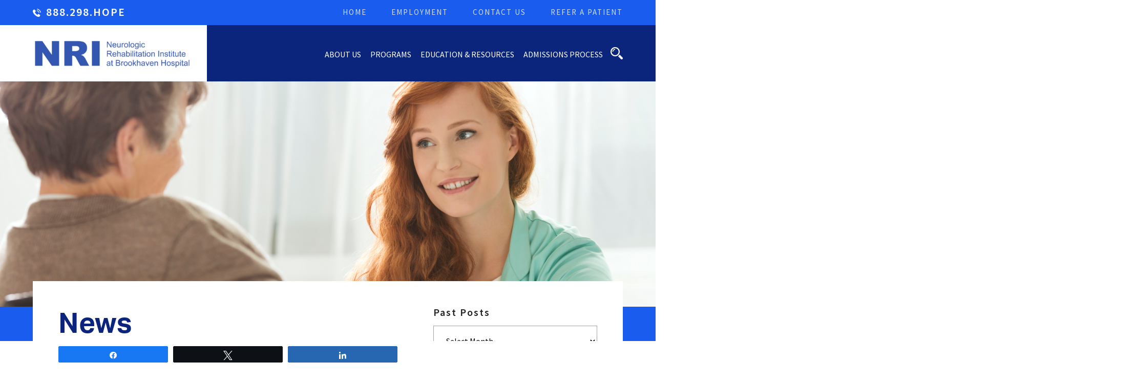

--- FILE ---
content_type: text/html; charset=UTF-8
request_url: https://traumaticbraininjury.net/2006/01/17/cutting-edge-brain-injury-and-transplants/
body_size: 17516
content:
<!DOCTYPE html>

<html lang="en">
<head>
	
	<meta http-equiv="Content-Type" content="text/html; charset=UTF-8">
<script type="text/javascript">
/* <![CDATA[ */
var gform;gform||(document.addEventListener("gform_main_scripts_loaded",function(){gform.scriptsLoaded=!0}),document.addEventListener("gform/theme/scripts_loaded",function(){gform.themeScriptsLoaded=!0}),window.addEventListener("DOMContentLoaded",function(){gform.domLoaded=!0}),gform={domLoaded:!1,scriptsLoaded:!1,themeScriptsLoaded:!1,isFormEditor:()=>"function"==typeof InitializeEditor,callIfLoaded:function(o){return!(!gform.domLoaded||!gform.scriptsLoaded||!gform.themeScriptsLoaded&&!gform.isFormEditor()||(gform.isFormEditor()&&console.warn("The use of gform.initializeOnLoaded() is deprecated in the form editor context and will be removed in Gravity Forms 3.1."),o(),0))},initializeOnLoaded:function(o){gform.callIfLoaded(o)||(document.addEventListener("gform_main_scripts_loaded",()=>{gform.scriptsLoaded=!0,gform.callIfLoaded(o)}),document.addEventListener("gform/theme/scripts_loaded",()=>{gform.themeScriptsLoaded=!0,gform.callIfLoaded(o)}),window.addEventListener("DOMContentLoaded",()=>{gform.domLoaded=!0,gform.callIfLoaded(o)}))},hooks:{action:{},filter:{}},addAction:function(o,r,e,t){gform.addHook("action",o,r,e,t)},addFilter:function(o,r,e,t){gform.addHook("filter",o,r,e,t)},doAction:function(o){gform.doHook("action",o,arguments)},applyFilters:function(o){return gform.doHook("filter",o,arguments)},removeAction:function(o,r){gform.removeHook("action",o,r)},removeFilter:function(o,r,e){gform.removeHook("filter",o,r,e)},addHook:function(o,r,e,t,n){null==gform.hooks[o][r]&&(gform.hooks[o][r]=[]);var d=gform.hooks[o][r];null==n&&(n=r+"_"+d.length),gform.hooks[o][r].push({tag:n,callable:e,priority:t=null==t?10:t})},doHook:function(r,o,e){var t;if(e=Array.prototype.slice.call(e,1),null!=gform.hooks[r][o]&&((o=gform.hooks[r][o]).sort(function(o,r){return o.priority-r.priority}),o.forEach(function(o){"function"!=typeof(t=o.callable)&&(t=window[t]),"action"==r?t.apply(null,e):e[0]=t.apply(null,e)})),"filter"==r)return e[0]},removeHook:function(o,r,t,n){var e;null!=gform.hooks[o][r]&&(e=(e=gform.hooks[o][r]).filter(function(o,r,e){return!!(null!=n&&n!=o.tag||null!=t&&t!=o.priority)}),gform.hooks[o][r]=e)}});
/* ]]> */
</script>


	<meta name="viewport" content="width=device-width">

	<title>Cutting Edge: Brain Injury and Transplants &#8211; Neurologic Rehabilitation Institute</title>
<meta name='robots' content='max-image-preview:large' />
	<style>img:is([sizes="auto" i], [sizes^="auto," i]) { contain-intrinsic-size: 3000px 1500px }</style>
	
<!-- Google Tag Manager for WordPress by gtm4wp.com -->
<script data-cfasync="false" data-pagespeed-no-defer>
	var gtm4wp_datalayer_name = "dataLayer";
	var dataLayer = dataLayer || [];
</script>
<!-- End Google Tag Manager for WordPress by gtm4wp.com -->
<!-- Social Warfare v4.5.6 https://warfareplugins.com - BEGINNING OF OUTPUT -->
<style>
	@font-face {
		font-family: "sw-icon-font";
		src:url("https://traumaticbraininjury.net/wp-content/plugins/social-warfare/assets/fonts/sw-icon-font.eot?ver=4.5.6");
		src:url("https://traumaticbraininjury.net/wp-content/plugins/social-warfare/assets/fonts/sw-icon-font.eot?ver=4.5.6#iefix") format("embedded-opentype"),
		url("https://traumaticbraininjury.net/wp-content/plugins/social-warfare/assets/fonts/sw-icon-font.woff?ver=4.5.6") format("woff"),
		url("https://traumaticbraininjury.net/wp-content/plugins/social-warfare/assets/fonts/sw-icon-font.ttf?ver=4.5.6") format("truetype"),
		url("https://traumaticbraininjury.net/wp-content/plugins/social-warfare/assets/fonts/sw-icon-font.svg?ver=4.5.6#1445203416") format("svg");
		font-weight: normal;
		font-style: normal;
		font-display:block;
	}
</style>
<!-- Social Warfare v4.5.6 https://warfareplugins.com - END OF OUTPUT -->

<link rel='dns-prefetch' href='//fonts.googleapis.com' />
<link rel='dns-prefetch' href='//use.typekit.net' />
<link rel="alternate" type="application/rss+xml" title="Neurologic Rehabilitation Institute &raquo; Feed" href="https://traumaticbraininjury.net/feed/" />
<link rel="alternate" type="application/rss+xml" title="Neurologic Rehabilitation Institute &raquo; Comments Feed" href="https://traumaticbraininjury.net/comments/feed/" />
<link rel="alternate" type="text/calendar" title="Neurologic Rehabilitation Institute &raquo; iCal Feed" href="https://traumaticbraininjury.net/events/?ical=1" />
<link rel="alternate" type="application/rss+xml" title="Neurologic Rehabilitation Institute &raquo; Cutting Edge: Brain Injury and Transplants Comments Feed" href="https://traumaticbraininjury.net/2006/01/17/cutting-edge-brain-injury-and-transplants/feed/" />
<script type="text/javascript">
/* <![CDATA[ */
window._wpemojiSettings = {"baseUrl":"https:\/\/s.w.org\/images\/core\/emoji\/16.0.1\/72x72\/","ext":".png","svgUrl":"https:\/\/s.w.org\/images\/core\/emoji\/16.0.1\/svg\/","svgExt":".svg","source":{"concatemoji":"https:\/\/traumaticbraininjury.net\/wp-includes\/js\/wp-emoji-release.min.js?ver=6.8.3"}};
/*! This file is auto-generated */
!function(s,n){var o,i,e;function c(e){try{var t={supportTests:e,timestamp:(new Date).valueOf()};sessionStorage.setItem(o,JSON.stringify(t))}catch(e){}}function p(e,t,n){e.clearRect(0,0,e.canvas.width,e.canvas.height),e.fillText(t,0,0);var t=new Uint32Array(e.getImageData(0,0,e.canvas.width,e.canvas.height).data),a=(e.clearRect(0,0,e.canvas.width,e.canvas.height),e.fillText(n,0,0),new Uint32Array(e.getImageData(0,0,e.canvas.width,e.canvas.height).data));return t.every(function(e,t){return e===a[t]})}function u(e,t){e.clearRect(0,0,e.canvas.width,e.canvas.height),e.fillText(t,0,0);for(var n=e.getImageData(16,16,1,1),a=0;a<n.data.length;a++)if(0!==n.data[a])return!1;return!0}function f(e,t,n,a){switch(t){case"flag":return n(e,"\ud83c\udff3\ufe0f\u200d\u26a7\ufe0f","\ud83c\udff3\ufe0f\u200b\u26a7\ufe0f")?!1:!n(e,"\ud83c\udde8\ud83c\uddf6","\ud83c\udde8\u200b\ud83c\uddf6")&&!n(e,"\ud83c\udff4\udb40\udc67\udb40\udc62\udb40\udc65\udb40\udc6e\udb40\udc67\udb40\udc7f","\ud83c\udff4\u200b\udb40\udc67\u200b\udb40\udc62\u200b\udb40\udc65\u200b\udb40\udc6e\u200b\udb40\udc67\u200b\udb40\udc7f");case"emoji":return!a(e,"\ud83e\udedf")}return!1}function g(e,t,n,a){var r="undefined"!=typeof WorkerGlobalScope&&self instanceof WorkerGlobalScope?new OffscreenCanvas(300,150):s.createElement("canvas"),o=r.getContext("2d",{willReadFrequently:!0}),i=(o.textBaseline="top",o.font="600 32px Arial",{});return e.forEach(function(e){i[e]=t(o,e,n,a)}),i}function t(e){var t=s.createElement("script");t.src=e,t.defer=!0,s.head.appendChild(t)}"undefined"!=typeof Promise&&(o="wpEmojiSettingsSupports",i=["flag","emoji"],n.supports={everything:!0,everythingExceptFlag:!0},e=new Promise(function(e){s.addEventListener("DOMContentLoaded",e,{once:!0})}),new Promise(function(t){var n=function(){try{var e=JSON.parse(sessionStorage.getItem(o));if("object"==typeof e&&"number"==typeof e.timestamp&&(new Date).valueOf()<e.timestamp+604800&&"object"==typeof e.supportTests)return e.supportTests}catch(e){}return null}();if(!n){if("undefined"!=typeof Worker&&"undefined"!=typeof OffscreenCanvas&&"undefined"!=typeof URL&&URL.createObjectURL&&"undefined"!=typeof Blob)try{var e="postMessage("+g.toString()+"("+[JSON.stringify(i),f.toString(),p.toString(),u.toString()].join(",")+"));",a=new Blob([e],{type:"text/javascript"}),r=new Worker(URL.createObjectURL(a),{name:"wpTestEmojiSupports"});return void(r.onmessage=function(e){c(n=e.data),r.terminate(),t(n)})}catch(e){}c(n=g(i,f,p,u))}t(n)}).then(function(e){for(var t in e)n.supports[t]=e[t],n.supports.everything=n.supports.everything&&n.supports[t],"flag"!==t&&(n.supports.everythingExceptFlag=n.supports.everythingExceptFlag&&n.supports[t]);n.supports.everythingExceptFlag=n.supports.everythingExceptFlag&&!n.supports.flag,n.DOMReady=!1,n.readyCallback=function(){n.DOMReady=!0}}).then(function(){return e}).then(function(){var e;n.supports.everything||(n.readyCallback(),(e=n.source||{}).concatemoji?t(e.concatemoji):e.wpemoji&&e.twemoji&&(t(e.twemoji),t(e.wpemoji)))}))}((window,document),window._wpemojiSettings);
/* ]]> */
</script>
<link rel='stylesheet' id='social-warfare-block-css-css' href='https://traumaticbraininjury.net/wp-content/plugins/social-warfare/assets/js/post-editor/dist/blocks.style.build.css?ver=6.8.3' type='text/css' media='all' />
<link rel='stylesheet' id='tribe-events-pro-mini-calendar-block-styles-css' href='https://traumaticbraininjury.net/wp-content/plugins/events-calendar-pro/src/resources/css/tribe-events-pro-mini-calendar-block.min.css?ver=7.4.5' type='text/css' media='all' />
<style id='wp-emoji-styles-inline-css' type='text/css'>

	img.wp-smiley, img.emoji {
		display: inline !important;
		border: none !important;
		box-shadow: none !important;
		height: 1em !important;
		width: 1em !important;
		margin: 0 0.07em !important;
		vertical-align: -0.1em !important;
		background: none !important;
		padding: 0 !important;
	}
</style>
<link rel='stylesheet' id='wp-block-library-css' href='https://traumaticbraininjury.net/wp-includes/css/dist/block-library/style.min.css?ver=6.8.3' type='text/css' media='all' />
<style id='classic-theme-styles-inline-css' type='text/css'>
/*! This file is auto-generated */
.wp-block-button__link{color:#fff;background-color:#32373c;border-radius:9999px;box-shadow:none;text-decoration:none;padding:calc(.667em + 2px) calc(1.333em + 2px);font-size:1.125em}.wp-block-file__button{background:#32373c;color:#fff;text-decoration:none}
</style>
<style id='global-styles-inline-css' type='text/css'>
:root{--wp--preset--aspect-ratio--square: 1;--wp--preset--aspect-ratio--4-3: 4/3;--wp--preset--aspect-ratio--3-4: 3/4;--wp--preset--aspect-ratio--3-2: 3/2;--wp--preset--aspect-ratio--2-3: 2/3;--wp--preset--aspect-ratio--16-9: 16/9;--wp--preset--aspect-ratio--9-16: 9/16;--wp--preset--color--black: #000000;--wp--preset--color--cyan-bluish-gray: #abb8c3;--wp--preset--color--white: #ffffff;--wp--preset--color--pale-pink: #f78da7;--wp--preset--color--vivid-red: #cf2e2e;--wp--preset--color--luminous-vivid-orange: #ff6900;--wp--preset--color--luminous-vivid-amber: #fcb900;--wp--preset--color--light-green-cyan: #7bdcb5;--wp--preset--color--vivid-green-cyan: #00d084;--wp--preset--color--pale-cyan-blue: #8ed1fc;--wp--preset--color--vivid-cyan-blue: #0693e3;--wp--preset--color--vivid-purple: #9b51e0;--wp--preset--gradient--vivid-cyan-blue-to-vivid-purple: linear-gradient(135deg,rgba(6,147,227,1) 0%,rgb(155,81,224) 100%);--wp--preset--gradient--light-green-cyan-to-vivid-green-cyan: linear-gradient(135deg,rgb(122,220,180) 0%,rgb(0,208,130) 100%);--wp--preset--gradient--luminous-vivid-amber-to-luminous-vivid-orange: linear-gradient(135deg,rgba(252,185,0,1) 0%,rgba(255,105,0,1) 100%);--wp--preset--gradient--luminous-vivid-orange-to-vivid-red: linear-gradient(135deg,rgba(255,105,0,1) 0%,rgb(207,46,46) 100%);--wp--preset--gradient--very-light-gray-to-cyan-bluish-gray: linear-gradient(135deg,rgb(238,238,238) 0%,rgb(169,184,195) 100%);--wp--preset--gradient--cool-to-warm-spectrum: linear-gradient(135deg,rgb(74,234,220) 0%,rgb(151,120,209) 20%,rgb(207,42,186) 40%,rgb(238,44,130) 60%,rgb(251,105,98) 80%,rgb(254,248,76) 100%);--wp--preset--gradient--blush-light-purple: linear-gradient(135deg,rgb(255,206,236) 0%,rgb(152,150,240) 100%);--wp--preset--gradient--blush-bordeaux: linear-gradient(135deg,rgb(254,205,165) 0%,rgb(254,45,45) 50%,rgb(107,0,62) 100%);--wp--preset--gradient--luminous-dusk: linear-gradient(135deg,rgb(255,203,112) 0%,rgb(199,81,192) 50%,rgb(65,88,208) 100%);--wp--preset--gradient--pale-ocean: linear-gradient(135deg,rgb(255,245,203) 0%,rgb(182,227,212) 50%,rgb(51,167,181) 100%);--wp--preset--gradient--electric-grass: linear-gradient(135deg,rgb(202,248,128) 0%,rgb(113,206,126) 100%);--wp--preset--gradient--midnight: linear-gradient(135deg,rgb(2,3,129) 0%,rgb(40,116,252) 100%);--wp--preset--font-size--small: 13px;--wp--preset--font-size--medium: 20px;--wp--preset--font-size--large: 36px;--wp--preset--font-size--x-large: 42px;--wp--preset--spacing--20: 0.44rem;--wp--preset--spacing--30: 0.67rem;--wp--preset--spacing--40: 1rem;--wp--preset--spacing--50: 1.5rem;--wp--preset--spacing--60: 2.25rem;--wp--preset--spacing--70: 3.38rem;--wp--preset--spacing--80: 5.06rem;--wp--preset--shadow--natural: 6px 6px 9px rgba(0, 0, 0, 0.2);--wp--preset--shadow--deep: 12px 12px 50px rgba(0, 0, 0, 0.4);--wp--preset--shadow--sharp: 6px 6px 0px rgba(0, 0, 0, 0.2);--wp--preset--shadow--outlined: 6px 6px 0px -3px rgba(255, 255, 255, 1), 6px 6px rgba(0, 0, 0, 1);--wp--preset--shadow--crisp: 6px 6px 0px rgba(0, 0, 0, 1);}:where(.is-layout-flex){gap: 0.5em;}:where(.is-layout-grid){gap: 0.5em;}body .is-layout-flex{display: flex;}.is-layout-flex{flex-wrap: wrap;align-items: center;}.is-layout-flex > :is(*, div){margin: 0;}body .is-layout-grid{display: grid;}.is-layout-grid > :is(*, div){margin: 0;}:where(.wp-block-columns.is-layout-flex){gap: 2em;}:where(.wp-block-columns.is-layout-grid){gap: 2em;}:where(.wp-block-post-template.is-layout-flex){gap: 1.25em;}:where(.wp-block-post-template.is-layout-grid){gap: 1.25em;}.has-black-color{color: var(--wp--preset--color--black) !important;}.has-cyan-bluish-gray-color{color: var(--wp--preset--color--cyan-bluish-gray) !important;}.has-white-color{color: var(--wp--preset--color--white) !important;}.has-pale-pink-color{color: var(--wp--preset--color--pale-pink) !important;}.has-vivid-red-color{color: var(--wp--preset--color--vivid-red) !important;}.has-luminous-vivid-orange-color{color: var(--wp--preset--color--luminous-vivid-orange) !important;}.has-luminous-vivid-amber-color{color: var(--wp--preset--color--luminous-vivid-amber) !important;}.has-light-green-cyan-color{color: var(--wp--preset--color--light-green-cyan) !important;}.has-vivid-green-cyan-color{color: var(--wp--preset--color--vivid-green-cyan) !important;}.has-pale-cyan-blue-color{color: var(--wp--preset--color--pale-cyan-blue) !important;}.has-vivid-cyan-blue-color{color: var(--wp--preset--color--vivid-cyan-blue) !important;}.has-vivid-purple-color{color: var(--wp--preset--color--vivid-purple) !important;}.has-black-background-color{background-color: var(--wp--preset--color--black) !important;}.has-cyan-bluish-gray-background-color{background-color: var(--wp--preset--color--cyan-bluish-gray) !important;}.has-white-background-color{background-color: var(--wp--preset--color--white) !important;}.has-pale-pink-background-color{background-color: var(--wp--preset--color--pale-pink) !important;}.has-vivid-red-background-color{background-color: var(--wp--preset--color--vivid-red) !important;}.has-luminous-vivid-orange-background-color{background-color: var(--wp--preset--color--luminous-vivid-orange) !important;}.has-luminous-vivid-amber-background-color{background-color: var(--wp--preset--color--luminous-vivid-amber) !important;}.has-light-green-cyan-background-color{background-color: var(--wp--preset--color--light-green-cyan) !important;}.has-vivid-green-cyan-background-color{background-color: var(--wp--preset--color--vivid-green-cyan) !important;}.has-pale-cyan-blue-background-color{background-color: var(--wp--preset--color--pale-cyan-blue) !important;}.has-vivid-cyan-blue-background-color{background-color: var(--wp--preset--color--vivid-cyan-blue) !important;}.has-vivid-purple-background-color{background-color: var(--wp--preset--color--vivid-purple) !important;}.has-black-border-color{border-color: var(--wp--preset--color--black) !important;}.has-cyan-bluish-gray-border-color{border-color: var(--wp--preset--color--cyan-bluish-gray) !important;}.has-white-border-color{border-color: var(--wp--preset--color--white) !important;}.has-pale-pink-border-color{border-color: var(--wp--preset--color--pale-pink) !important;}.has-vivid-red-border-color{border-color: var(--wp--preset--color--vivid-red) !important;}.has-luminous-vivid-orange-border-color{border-color: var(--wp--preset--color--luminous-vivid-orange) !important;}.has-luminous-vivid-amber-border-color{border-color: var(--wp--preset--color--luminous-vivid-amber) !important;}.has-light-green-cyan-border-color{border-color: var(--wp--preset--color--light-green-cyan) !important;}.has-vivid-green-cyan-border-color{border-color: var(--wp--preset--color--vivid-green-cyan) !important;}.has-pale-cyan-blue-border-color{border-color: var(--wp--preset--color--pale-cyan-blue) !important;}.has-vivid-cyan-blue-border-color{border-color: var(--wp--preset--color--vivid-cyan-blue) !important;}.has-vivid-purple-border-color{border-color: var(--wp--preset--color--vivid-purple) !important;}.has-vivid-cyan-blue-to-vivid-purple-gradient-background{background: var(--wp--preset--gradient--vivid-cyan-blue-to-vivid-purple) !important;}.has-light-green-cyan-to-vivid-green-cyan-gradient-background{background: var(--wp--preset--gradient--light-green-cyan-to-vivid-green-cyan) !important;}.has-luminous-vivid-amber-to-luminous-vivid-orange-gradient-background{background: var(--wp--preset--gradient--luminous-vivid-amber-to-luminous-vivid-orange) !important;}.has-luminous-vivid-orange-to-vivid-red-gradient-background{background: var(--wp--preset--gradient--luminous-vivid-orange-to-vivid-red) !important;}.has-very-light-gray-to-cyan-bluish-gray-gradient-background{background: var(--wp--preset--gradient--very-light-gray-to-cyan-bluish-gray) !important;}.has-cool-to-warm-spectrum-gradient-background{background: var(--wp--preset--gradient--cool-to-warm-spectrum) !important;}.has-blush-light-purple-gradient-background{background: var(--wp--preset--gradient--blush-light-purple) !important;}.has-blush-bordeaux-gradient-background{background: var(--wp--preset--gradient--blush-bordeaux) !important;}.has-luminous-dusk-gradient-background{background: var(--wp--preset--gradient--luminous-dusk) !important;}.has-pale-ocean-gradient-background{background: var(--wp--preset--gradient--pale-ocean) !important;}.has-electric-grass-gradient-background{background: var(--wp--preset--gradient--electric-grass) !important;}.has-midnight-gradient-background{background: var(--wp--preset--gradient--midnight) !important;}.has-small-font-size{font-size: var(--wp--preset--font-size--small) !important;}.has-medium-font-size{font-size: var(--wp--preset--font-size--medium) !important;}.has-large-font-size{font-size: var(--wp--preset--font-size--large) !important;}.has-x-large-font-size{font-size: var(--wp--preset--font-size--x-large) !important;}
:where(.wp-block-post-template.is-layout-flex){gap: 1.25em;}:where(.wp-block-post-template.is-layout-grid){gap: 1.25em;}
:where(.wp-block-columns.is-layout-flex){gap: 2em;}:where(.wp-block-columns.is-layout-grid){gap: 2em;}
:root :where(.wp-block-pullquote){font-size: 1.5em;line-height: 1.6;}
</style>
<link rel='stylesheet' id='document-gallery-css' href='https://traumaticbraininjury.net/wp-content/plugins/document-gallery/assets/css/style.min.css?ver=4.4.4' type='text/css' media='all' />
<link rel='stylesheet' id='social_warfare-css' href='https://traumaticbraininjury.net/wp-content/plugins/social-warfare/assets/css/style.min.css?ver=4.5.6' type='text/css' media='all' />
<link rel='stylesheet' id='main-css' href='https://traumaticbraininjury.net/wp-content/themes/brookehaven/style.css?ver=1746827695' type='text/css' media='all' />
<link rel='stylesheet' id='google-fonts-css' href='//fonts.googleapis.com/css?family=Source+Sans+Pro%3A400%2C400i%2C600%2C600i%2C700%2C700i%2C900%2C900i&#038;ver=6.8.3' type='text/css' media='all' />
<link rel='stylesheet' id='typekit-fonts-css' href='//use.typekit.net/wld4sdm.css?ver=6.8.3' type='text/css' media='all' />
<style id='akismet-widget-style-inline-css' type='text/css'>

			.a-stats {
				--akismet-color-mid-green: #357b49;
				--akismet-color-white: #fff;
				--akismet-color-light-grey: #f6f7f7;

				max-width: 350px;
				width: auto;
			}

			.a-stats * {
				all: unset;
				box-sizing: border-box;
			}

			.a-stats strong {
				font-weight: 600;
			}

			.a-stats a.a-stats__link,
			.a-stats a.a-stats__link:visited,
			.a-stats a.a-stats__link:active {
				background: var(--akismet-color-mid-green);
				border: none;
				box-shadow: none;
				border-radius: 8px;
				color: var(--akismet-color-white);
				cursor: pointer;
				display: block;
				font-family: -apple-system, BlinkMacSystemFont, 'Segoe UI', 'Roboto', 'Oxygen-Sans', 'Ubuntu', 'Cantarell', 'Helvetica Neue', sans-serif;
				font-weight: 500;
				padding: 12px;
				text-align: center;
				text-decoration: none;
				transition: all 0.2s ease;
			}

			/* Extra specificity to deal with TwentyTwentyOne focus style */
			.widget .a-stats a.a-stats__link:focus {
				background: var(--akismet-color-mid-green);
				color: var(--akismet-color-white);
				text-decoration: none;
			}

			.a-stats a.a-stats__link:hover {
				filter: brightness(110%);
				box-shadow: 0 4px 12px rgba(0, 0, 0, 0.06), 0 0 2px rgba(0, 0, 0, 0.16);
			}

			.a-stats .count {
				color: var(--akismet-color-white);
				display: block;
				font-size: 1.5em;
				line-height: 1.4;
				padding: 0 13px;
				white-space: nowrap;
			}
		
</style>
		<script type="text/javascript">
			ajaxurl = typeof(ajaxurl) !== 'string' ? 'https://traumaticbraininjury.net/wp-admin/admin-ajax.php' : ajaxurl;
		</script>
		<script type="text/javascript" src="https://traumaticbraininjury.net/wp-includes/js/jquery/jquery.min.js?ver=3.7.1" id="jquery-core-js"></script>
<script type="text/javascript" src="https://traumaticbraininjury.net/wp-includes/js/jquery/jquery-migrate.min.js?ver=3.4.1" id="jquery-migrate-js"></script>
<link rel="https://api.w.org/" href="https://traumaticbraininjury.net/wp-json/" /><link rel="alternate" title="JSON" type="application/json" href="https://traumaticbraininjury.net/wp-json/wp/v2/posts/3854" /><link rel="canonical" href="https://traumaticbraininjury.net/2006/01/17/cutting-edge-brain-injury-and-transplants/" />
<link rel='shortlink' href='https://traumaticbraininjury.net/?p=3854' />
<link rel="alternate" title="oEmbed (JSON)" type="application/json+oembed" href="https://traumaticbraininjury.net/wp-json/oembed/1.0/embed?url=https%3A%2F%2Ftraumaticbraininjury.net%2F2006%2F01%2F17%2Fcutting-edge-brain-injury-and-transplants%2F" />
<link rel="alternate" title="oEmbed (XML)" type="text/xml+oembed" href="https://traumaticbraininjury.net/wp-json/oembed/1.0/embed?url=https%3A%2F%2Ftraumaticbraininjury.net%2F2006%2F01%2F17%2Fcutting-edge-brain-injury-and-transplants%2F&#038;format=xml" />
<!-- Google Tag Manager -->
<script>(function(w,d,s,l,i){w[l]=w[l]||[];w[l].push({'gtm.start':
new Date().getTime(),event:'gtm.js'});var f=d.getElementsByTagName(s)[0],
j=d.createElement(s),dl=l!='dataLayer'?'&l='+l:'';j.async=true;j.src=
'https://www.googletagmanager.com/gtm.js?id='+i+dl;f.parentNode.insertBefore(j,f);
})(window,document,'script','dataLayer','GTM-KRPL9JS');</script>
<!-- End Google Tag Manager --><meta name="tec-api-version" content="v1"><meta name="tec-api-origin" content="https://traumaticbraininjury.net"><link rel="alternate" href="https://traumaticbraininjury.net/wp-json/tribe/events/v1/" />
<!-- Google Tag Manager for WordPress by gtm4wp.com -->
<!-- GTM Container placement set to footer -->
<script data-cfasync="false" data-pagespeed-no-defer type="text/javascript">
	var dataLayer_content = {"pagePostType":"post","pagePostType2":"single-post","pageCategory":["blog"],"pagePostAuthor":"jasonmaddox"};
	dataLayer.push( dataLayer_content );
</script>
<script data-cfasync="false" data-pagespeed-no-defer type="text/javascript">
(function(w,d,s,l,i){w[l]=w[l]||[];w[l].push({'gtm.start':
new Date().getTime(),event:'gtm.js'});var f=d.getElementsByTagName(s)[0],
j=d.createElement(s),dl=l!='dataLayer'?'&l='+l:'';j.async=true;j.src=
'//www.googletagmanager.com/gtm.js?id='+i+dl;f.parentNode.insertBefore(j,f);
})(window,document,'script','dataLayer','GTM-TQ47T6B');
</script>
<!-- End Google Tag Manager for WordPress by gtm4wp.com -->
	


<style>

	/* Secondary Font */
	h1, .secondary-font, .circle p, .patient-stories a, .news-events .post h2 {font-family: 'aktiv-grotesk'; font-weight: 700;}

	/* Primary Color Selectors */
	a, .contact-info h3, .contact-info a:hover, .contact-info a.phone, h1, h2, .hero .text-container.dark h3, .hero .text-container.dark h1, .hero.leftnobg .text-container h3, nav a, .nav ul ul li a {color: #0b257c;}
	.headerbg .logo span, .headerbg .nav-container span, .logobg .logo span, .navbg .nav-container span, .footer, .hero .text-bg, .testimonials, .patient-stories, .patient-stories h3 span, .nav ul li ul, .testimonials .image {background-color: #0b257c;}
	.selector svg {fill: #0b257c;}

	@media (max-width: 1000px) {
		.nav {background: #0b257c;}
	}

	/* Secondary Color Selectors */
	a:hover, a:hover, .contact-info a, .contact-info a.phone:hover, .sidebar-menu a, .call-to-action .button, .news-events .post h2 a, .news-events .view-all, .news-events .small-event h3 a, .textrightbg .sub-content .button {color: #1a5ced;}
	.top-bar, .search-container input[type="submit"], .copy, .button, .feat-image .pattern, .sidebar-menu a:hover, .sidebar .widget ul li a:hover, .circle .image div, .image-callout .pattern, .testimonials .bx-controls a, .call-to-action .text-bg, .patient-stories a .border, .tribe-events-list .tribe-events-loop .tribe-event-featured {background-color: #1a5ced;}
	.nav-container svg {fill: #1a5ced;}
	.content blockquote, .testimonials .image {border-color: #1a5ced;}
	.toggle-drawers .drawer .toggle, .nav ul li ul {border-top-color: #1a5ced;}

	/* Tertiary Color Selectors */
	.selector {color: #ffffff;}
	.logo-bar, .feat-image .tertiary-color, .image-callout .tertiary-color, .staff .staff-group .staff-member {background: #ffffff;}

</style>	
</head>

<body class="wp-singular post-template-default single single-post postid-3854 single-format-standard wp-theme-brookehaven tribe-no-js">

<section class="top-bar">
	
	<div class="wrapper clearfix">
		
		
			<a href="tel:888.298.HOPE" class="phone left">888.298.HOPE</a>

		
		<nav class="top-nav right"><ul id="menu-top-menu" class=""><li id="menu-item-7487" class="menu-item menu-item-type-post_type menu-item-object-page menu-item-home menu-item-7487"><a href="https://traumaticbraininjury.net/">Home</a></li>
<li id="menu-item-115" class="menu-item menu-item-type-post_type menu-item-object-page menu-item-115"><a href="https://traumaticbraininjury.net/secondary-navigation/employment/">Employment</a></li>
<li id="menu-item-114" class="menu-item menu-item-type-post_type menu-item-object-page menu-item-114"><a href="https://traumaticbraininjury.net/secondary-navigation/contact-us/">Contact Us</a></li>
<li id="menu-item-117" class="menu-item menu-item-type-post_type menu-item-object-page menu-item-117"><a href="https://traumaticbraininjury.net/secondary-navigation/refer-a-patient/">Refer A Patient</a></li>
</ul></nav>
	</div><!-- end wrapper -->

</section><!-- end top bar -->

<header class="header navbg">

	<div class="wrapper clearfix">

		<a href="https://traumaticbraininjury.net" class="logo left"><img src="https://traumaticbraininjury.net/wp-content/uploads/sites/3/2018/03/NRI-e1520794158772.png" alt="Neurologic Rehabilitation Institute"><span></span></a>

		<div class="nav-container clearfix right">

			<a href="#" class="search-toggle"><svg version="1.1" id="Capa_1" xmlns="http://www.w3.org/2000/svg" xmlns:xlink="http://www.w3.org/1999/xlink" x="0px" y="0px"
	 width="485.213px" height="485.213px" viewBox="0 0 485.213 485.213" style="enable-background:new 0 0 485.213 485.213;"
	 xml:space="preserve">
<g>
	<g>
		<path d="M471.882,407.567L360.567,296.243c-16.586,25.795-38.536,47.734-64.331,64.321l111.324,111.324
			c17.772,17.768,46.587,17.768,64.321,0C489.654,454.149,489.654,425.334,471.882,407.567z"/>
		<path d="M363.909,181.955C363.909,81.473,282.44,0,181.956,0C81.474,0,0.001,81.473,0.001,181.955s81.473,181.951,181.955,181.951
			C282.44,363.906,363.909,282.437,363.909,181.955z M181.956,318.416c-75.252,0-136.465-61.208-136.465-136.46
			c0-75.252,61.213-136.465,136.465-136.465c75.25,0,136.468,61.213,136.468,136.465
			C318.424,257.208,257.206,318.416,181.956,318.416z"/>
		<path d="M75.817,181.955h30.322c0-41.803,34.014-75.814,75.816-75.814V75.816C123.438,75.816,75.817,123.437,75.817,181.955z"/>
	</g>
</g>
<g>
</g>
<g>
</g>
<g>
</g>
<g>
</g>
<g>
</g>
<g>
</g>
<g>
</g>
<g>
</g>
<g>
</g>
<g>
</g>
<g>
</g>
<g>
</g>
<g>
</g>
<g>
</g>
<g>
</g>
</svg>
</a>
		
			<a class="menu-link right" href="#nav">&#9776; Menu</a>

			<div class="clear"></div>

			<nav id="nav" class="nav"><ul id="menu-main-menu" class=""><li id="menu-item-125" class="menu-item menu-item-type-custom menu-item-object-custom menu-item-has-children menu-item-125"><a href="#">About Us</a>
<ul class="sub-menu">
	<li id="menu-item-203" class="menu-item menu-item-type-custom menu-item-object-custom menu-item-has-children menu-item-203"><a href="#">NRI</a>
	<ul class="sub-menu">
		<li id="menu-item-208" class="menu-item menu-item-type-post_type menu-item-object-page menu-item-208"><a href="https://traumaticbraininjury.net/about-us/">About NRI</a></li>
		<li id="menu-item-206" class="menu-item menu-item-type-post_type menu-item-object-page menu-item-206"><a href="https://traumaticbraininjury.net/about-us/letter-from-our-ceo/">Letter From Our CEO</a></li>
		<li id="menu-item-7366" class="menu-item menu-item-type-post_type menu-item-object-page menu-item-7366"><a href="https://traumaticbraininjury.net/about-us/our-team/">NRI Staff</a></li>
		<li id="menu-item-7498" class="menu-item menu-item-type-post_type menu-item-object-page menu-item-7498"><a href="https://traumaticbraininjury.net/about-us/our-facility/">Our Facilities</a></li>
	</ul>
</li>
	<li id="menu-item-209" class="menu-item menu-item-type-custom menu-item-object-custom menu-item-has-children menu-item-209"><a href="#">Brookhaven</a>
	<ul class="sub-menu">
		<li id="menu-item-204" class="menu-item menu-item-type-post_type menu-item-object-page menu-item-204"><a href="https://traumaticbraininjury.net/about-us/about-brookhaven-hospital/">About Brookhaven Hospital</a></li>
	</ul>
</li>
	<li id="menu-item-210" class="menu-item menu-item-type-custom menu-item-object-custom menu-item-has-children menu-item-210"><a href="#">Accreditation</a>
	<ul class="sub-menu">
		<li id="menu-item-205" class="menu-item menu-item-type-post_type menu-item-object-page menu-item-205"><a href="https://traumaticbraininjury.net/about-us/carf-jcaho-accredidation/">CARF &#038; JCAHO Accreditation</a></li>
	</ul>
</li>
</ul>
</li>
<li id="menu-item-126" class="menu-item menu-item-type-custom menu-item-object-custom menu-item-has-children menu-item-126"><a href="#">Programs</a>
<ul class="sub-menu">
	<li id="menu-item-182" class="menu-item menu-item-type-custom menu-item-object-custom menu-item-has-children menu-item-182"><a href="#">Programs</a>
	<ul class="sub-menu">
		<li id="menu-item-7351" class="menu-item menu-item-type-post_type menu-item-object-page menu-item-7351"><a href="https://traumaticbraininjury.net/programs-services/">Overview of Programs</a></li>
		<li id="menu-item-184" class="menu-item menu-item-type-post_type menu-item-object-page menu-item-184"><a href="https://traumaticbraininjury.net/programs-services/intensive-neurobehavioral-rehabilitation/">Inpatient Neurobehavioral Rehabilitation</a></li>
		<li id="menu-item-191" class="menu-item menu-item-type-post_type menu-item-object-page menu-item-191"><a href="https://traumaticbraininjury.net/programs-services/transitional-and-community-living/">Community NeuroRehab &#8211; Community-based Neurobehavioral Rehabilitation</a></li>
		<li id="menu-item-183" class="menu-item menu-item-type-post_type menu-item-object-page menu-item-183"><a href="https://traumaticbraininjury.net/programs-services/complex-care-rehabilitation-program/">Complex Care Rehabilitation Program</a></li>
		<li id="menu-item-190" class="menu-item menu-item-type-post_type menu-item-object-page menu-item-190"><a href="https://traumaticbraininjury.net/programs-services/tbi-dual-diagnosis/">TBI &#038; Dual Diagnosis</a></li>
		<li id="menu-item-189" class="menu-item menu-item-type-post_type menu-item-object-page menu-item-189"><a href="https://traumaticbraininjury.net/programs-services/short-term-brain-injury-rehabilitation-program/">Short Term Brain Injury Rehabilitation Program</a></li>
		<li id="menu-item-187" class="menu-item menu-item-type-post_type menu-item-object-page menu-item-187"><a href="https://traumaticbraininjury.net/programs-services/military-program/">Military Program</a></li>
		<li id="menu-item-188" class="menu-item menu-item-type-post_type menu-item-object-page menu-item-188"><a href="https://traumaticbraininjury.net/programs-services/secure-treatment/">Secure Treatment</a></li>
	</ul>
</li>
</ul>
</li>
<li id="menu-item-127" class="menu-item menu-item-type-custom menu-item-object-custom menu-item-has-children menu-item-127"><a href="#">Education &#038; Resources</a>
<ul class="sub-menu">
	<li id="menu-item-192" class="menu-item menu-item-type-custom menu-item-object-custom menu-item-has-children menu-item-192"><a href="#">Resources</a>
	<ul class="sub-menu">
		<li id="menu-item-196" class="menu-item menu-item-type-post_type menu-item-object-page menu-item-196"><a href="https://traumaticbraininjury.net/education-resources/resources-links/">Resources &#038; Links</a></li>
	</ul>
</li>
	<li id="menu-item-193" class="menu-item menu-item-type-custom menu-item-object-custom menu-item-has-children menu-item-193"><a href="#">Education</a>
	<ul class="sub-menu">
		<li id="menu-item-195" class="menu-item menu-item-type-post_type menu-item-object-page menu-item-195"><a href="https://traumaticbraininjury.net/education-resources/outcome-studies/">Outcome Studies</a></li>
		<li id="menu-item-194" class="menu-item menu-item-type-post_type menu-item-object-page menu-item-194"><a href="https://traumaticbraininjury.net/education-resources/case-study/">Case Study</a></li>
	</ul>
</li>
</ul>
</li>
<li id="menu-item-128" class="menu-item menu-item-type-custom menu-item-object-custom menu-item-has-children menu-item-128"><a href="#">Admissions Process</a>
<ul class="sub-menu">
	<li id="menu-item-197" class="menu-item menu-item-type-custom menu-item-object-custom menu-item-has-children menu-item-197"><a href="#">Information</a>
	<ul class="sub-menu">
		<li id="menu-item-212" class="menu-item menu-item-type-post_type menu-item-object-page menu-item-212"><a href="https://traumaticbraininjury.net/admissions-process/">Admissions</a></li>
		<li id="menu-item-200" class="menu-item menu-item-type-post_type menu-item-object-page menu-item-200"><a href="https://traumaticbraininjury.net/admissions-process/inpatient-faq/">Inpatient FAQ</a></li>
		<li id="menu-item-199" class="menu-item menu-item-type-post_type menu-item-object-page menu-item-199"><a href="https://traumaticbraininjury.net/admissions-process/client-testimonials/">Client Testimonials</a></li>
	</ul>
</li>
	<li id="menu-item-198" class="menu-item menu-item-type-custom menu-item-object-custom menu-item-has-children menu-item-198"><a href="#">Options</a>
	<ul class="sub-menu">
		<li id="menu-item-186" class="menu-item menu-item-type-post_type menu-item-object-page menu-item-186"><a href="https://traumaticbraininjury.net/programs-services/medicaid-brain-injury-waiver-program/">Medicaid Brain Injury Waiver Program</a></li>
		<li id="menu-item-202" class="menu-item menu-item-type-post_type menu-item-object-page menu-item-202"><a href="https://traumaticbraininjury.net/admissions-process/workers-compensation/">Workers Compensation</a></li>
		<li id="menu-item-185" class="menu-item menu-item-type-post_type menu-item-object-page menu-item-185"><a href="https://traumaticbraininjury.net/programs-services/life-care-planners/">Life Care Planners</a></li>
		<li id="menu-item-201" class="menu-item menu-item-type-post_type menu-item-object-page menu-item-201"><a href="https://traumaticbraininjury.net/admissions-process/insurance-payment-options/">Insurance &#038; Payment Options</a></li>
	</ul>
</li>
</ul>
</li>
</ul></nav>
			<span></span>

		</div>

	</div>

	<section class="search-container">
	
	<div class="wrapper">
		
		<form action="https://traumaticbraininjury.net" id="searchform" class="searchform clearfix" method="get">
			<input type="text" id="s" name="s" placeholder="Search..." class="left" />    
		    <input type="submit" value="Go" id="searchsubmit" class="right" />
		</form>

	</div><!-- end wrapper -->

</section><!-- end search container -->
</header><!-- end header -->
<section class="feat-image" style="background-image: url(https://traumaticbraininjury.net/wp-content/uploads/sites/3/2018/03/nurse-looking-at-elder-woman-PXVJ4FA.jpg);">
	
	<div class="pattern"></div>

	<div class="tertiary-color"></div>

</section><!-- end feat image -->
<section class="content container clearfix">

	<div class="main left clearfix">

		<h1>News</h1>

		
			
			<p class="meta">By <a href="https://traumaticbraininjury.net/author/brookhaven/" title="Posts by jasonmaddox" rel="author">jasonmaddox</a> On January 17th, 2006</p>
				
			<h2>Cutting Edge: Brain Injury and Transplants</h2>

			<p>Don&#8217;t worry; it isn&#8217;t what you think. While we&#8217;re a long way off from transplanting a brain, science is exploring an exciting new transplant procedure that could make a major difference in the world of brain injury. The <span style="font-style:italic">Journal of Neuroscience</span> reported:</p>
<p>&#8220;Increasing research, however, now points to new strategies that may eventually improve the future of these patients. Techniques that may hold promise for traumatic brain injury (TBI) include the use of special cell transplants. Specifically, recent animal studies provide evidence that cell transplant strategies may promote the repair of an injured brain and help restore lost abilities.&#8221;</p>
<p>Click here to read more about <a href="https://web.sfn.org/content/Publications/BrainBriefings/brain_injury_trauma.htm"><span style="font-weight:bold">Brain Injury and Transplants</span></a>.</p>
<div class="swp_social_panel swp_horizontal_panel swp_flat_fresh  swp_default_full_color swp_individual_full_color swp_other_full_color scale-100  scale-" data-min-width="1100" data-float-color="#ffffff" data-float="bottom" data-float-mobile="bottom" data-transition="slide" data-post-id="3854" ><div class="nc_tweetContainer swp_share_button swp_facebook" data-network="facebook"><a class="nc_tweet swp_share_link" rel="nofollow noreferrer noopener" target="_blank" href="https://www.facebook.com/share.php?u=https%3A%2F%2Ftraumaticbraininjury.net%2F2006%2F01%2F17%2Fcutting-edge-brain-injury-and-transplants%2F" data-link="https://www.facebook.com/share.php?u=https%3A%2F%2Ftraumaticbraininjury.net%2F2006%2F01%2F17%2Fcutting-edge-brain-injury-and-transplants%2F"><span class="swp_count swp_hide"><span class="iconFiller"><span class="spaceManWilly"><i class="sw swp_facebook_icon"></i><span class="swp_share">Share</span></span></span></span></a></div><div class="nc_tweetContainer swp_share_button swp_twitter" data-network="twitter"><a class="nc_tweet swp_share_link" rel="nofollow noreferrer noopener" target="_blank" href="https://twitter.com/intent/tweet?text=Cutting+Edge%3A+Brain+Injury+and+Transplants&url=https%3A%2F%2Ftraumaticbraininjury.net%2F2006%2F01%2F17%2Fcutting-edge-brain-injury-and-transplants%2F" data-link="https://twitter.com/intent/tweet?text=Cutting+Edge%3A+Brain+Injury+and+Transplants&url=https%3A%2F%2Ftraumaticbraininjury.net%2F2006%2F01%2F17%2Fcutting-edge-brain-injury-and-transplants%2F"><span class="swp_count swp_hide"><span class="iconFiller"><span class="spaceManWilly"><i class="sw swp_twitter_icon"></i><span class="swp_share">Tweet</span></span></span></span></a></div><div class="nc_tweetContainer swp_share_button swp_linkedin" data-network="linkedin"><a class="nc_tweet swp_share_link" rel="nofollow noreferrer noopener" target="_blank" href="https://www.linkedin.com/cws/share?url=https%3A%2F%2Ftraumaticbraininjury.net%2F2006%2F01%2F17%2Fcutting-edge-brain-injury-and-transplants%2F" data-link="https://www.linkedin.com/cws/share?url=https%3A%2F%2Ftraumaticbraininjury.net%2F2006%2F01%2F17%2Fcutting-edge-brain-injury-and-transplants%2F"><span class="swp_count swp_hide"><span class="iconFiller"><span class="spaceManWilly"><i class="sw swp_linkedin_icon"></i><span class="swp_share">Share</span></span></span></span></a></div></div><div class="swp-content-locator"></div>
			<div class="clear"></div>

			

			<!-- If comments are open, but there are no comments. -->

	 	


<div id="respond">

	<h2>Leave a Reply</h2>

	<div class="cancel-comment-reply">
		<a rel="nofollow" id="cancel-comment-reply-link" href="/2006/01/17/cutting-edge-brain-injury-and-transplants/#respond" style="display:none;">Click here to cancel reply.</a>	</div>

			<p>You must be <a href="https://traumaticbraininjury.net/wp-login.php?redirect_to=https%3A%2F%2Ftraumaticbraininjury.net%2F2006%2F01%2F17%2Fcutting-edge-brain-injury-and-transplants%2F">logged in</a> to post a comment.</p>
		
</div>


			
	</div><!-- end main -->

	<aside class="sidebar right">
		
		<div class="widget"><h3>Past Posts</h3>		<label class="screen-reader-text" for="archives-dropdown-2">Past Posts</label>
		<select id="archives-dropdown-2" name="archive-dropdown">
			
			<option value="">Select Month</option>
				<option value='https://traumaticbraininjury.net/2019/03/'> March 2019 </option>
	<option value='https://traumaticbraininjury.net/2019/02/'> February 2019 </option>
	<option value='https://traumaticbraininjury.net/2019/01/'> January 2019 </option>
	<option value='https://traumaticbraininjury.net/2018/12/'> December 2018 </option>
	<option value='https://traumaticbraininjury.net/2018/11/'> November 2018 </option>
	<option value='https://traumaticbraininjury.net/2018/10/'> October 2018 </option>
	<option value='https://traumaticbraininjury.net/2018/09/'> September 2018 </option>
	<option value='https://traumaticbraininjury.net/2018/08/'> August 2018 </option>
	<option value='https://traumaticbraininjury.net/2018/07/'> July 2018 </option>
	<option value='https://traumaticbraininjury.net/2018/06/'> June 2018 </option>
	<option value='https://traumaticbraininjury.net/2018/05/'> May 2018 </option>
	<option value='https://traumaticbraininjury.net/2018/04/'> April 2018 </option>
	<option value='https://traumaticbraininjury.net/2018/03/'> March 2018 </option>
	<option value='https://traumaticbraininjury.net/2018/02/'> February 2018 </option>
	<option value='https://traumaticbraininjury.net/2018/01/'> January 2018 </option>
	<option value='https://traumaticbraininjury.net/2017/12/'> December 2017 </option>
	<option value='https://traumaticbraininjury.net/2017/11/'> November 2017 </option>
	<option value='https://traumaticbraininjury.net/2017/10/'> October 2017 </option>
	<option value='https://traumaticbraininjury.net/2017/09/'> September 2017 </option>
	<option value='https://traumaticbraininjury.net/2017/08/'> August 2017 </option>
	<option value='https://traumaticbraininjury.net/2017/07/'> July 2017 </option>
	<option value='https://traumaticbraininjury.net/2017/06/'> June 2017 </option>
	<option value='https://traumaticbraininjury.net/2017/05/'> May 2017 </option>
	<option value='https://traumaticbraininjury.net/2017/04/'> April 2017 </option>
	<option value='https://traumaticbraininjury.net/2017/03/'> March 2017 </option>
	<option value='https://traumaticbraininjury.net/2017/02/'> February 2017 </option>
	<option value='https://traumaticbraininjury.net/2017/01/'> January 2017 </option>
	<option value='https://traumaticbraininjury.net/2016/12/'> December 2016 </option>
	<option value='https://traumaticbraininjury.net/2016/11/'> November 2016 </option>
	<option value='https://traumaticbraininjury.net/2016/10/'> October 2016 </option>
	<option value='https://traumaticbraininjury.net/2016/09/'> September 2016 </option>
	<option value='https://traumaticbraininjury.net/2016/08/'> August 2016 </option>
	<option value='https://traumaticbraininjury.net/2016/07/'> July 2016 </option>
	<option value='https://traumaticbraininjury.net/2016/06/'> June 2016 </option>
	<option value='https://traumaticbraininjury.net/2016/05/'> May 2016 </option>
	<option value='https://traumaticbraininjury.net/2016/04/'> April 2016 </option>
	<option value='https://traumaticbraininjury.net/2016/03/'> March 2016 </option>
	<option value='https://traumaticbraininjury.net/2016/02/'> February 2016 </option>
	<option value='https://traumaticbraininjury.net/2016/01/'> January 2016 </option>
	<option value='https://traumaticbraininjury.net/2015/12/'> December 2015 </option>
	<option value='https://traumaticbraininjury.net/2015/11/'> November 2015 </option>
	<option value='https://traumaticbraininjury.net/2015/10/'> October 2015 </option>
	<option value='https://traumaticbraininjury.net/2015/09/'> September 2015 </option>
	<option value='https://traumaticbraininjury.net/2015/08/'> August 2015 </option>
	<option value='https://traumaticbraininjury.net/2015/07/'> July 2015 </option>
	<option value='https://traumaticbraininjury.net/2015/06/'> June 2015 </option>
	<option value='https://traumaticbraininjury.net/2015/05/'> May 2015 </option>
	<option value='https://traumaticbraininjury.net/2015/04/'> April 2015 </option>
	<option value='https://traumaticbraininjury.net/2015/03/'> March 2015 </option>
	<option value='https://traumaticbraininjury.net/2015/02/'> February 2015 </option>
	<option value='https://traumaticbraininjury.net/2015/01/'> January 2015 </option>
	<option value='https://traumaticbraininjury.net/2014/12/'> December 2014 </option>
	<option value='https://traumaticbraininjury.net/2014/11/'> November 2014 </option>
	<option value='https://traumaticbraininjury.net/2014/10/'> October 2014 </option>
	<option value='https://traumaticbraininjury.net/2014/09/'> September 2014 </option>
	<option value='https://traumaticbraininjury.net/2014/08/'> August 2014 </option>
	<option value='https://traumaticbraininjury.net/2014/07/'> July 2014 </option>
	<option value='https://traumaticbraininjury.net/2014/06/'> June 2014 </option>
	<option value='https://traumaticbraininjury.net/2014/05/'> May 2014 </option>
	<option value='https://traumaticbraininjury.net/2014/04/'> April 2014 </option>
	<option value='https://traumaticbraininjury.net/2014/03/'> March 2014 </option>
	<option value='https://traumaticbraininjury.net/2014/02/'> February 2014 </option>
	<option value='https://traumaticbraininjury.net/2014/01/'> January 2014 </option>
	<option value='https://traumaticbraininjury.net/2013/12/'> December 2013 </option>
	<option value='https://traumaticbraininjury.net/2013/11/'> November 2013 </option>
	<option value='https://traumaticbraininjury.net/2013/10/'> October 2013 </option>
	<option value='https://traumaticbraininjury.net/2013/09/'> September 2013 </option>
	<option value='https://traumaticbraininjury.net/2013/08/'> August 2013 </option>
	<option value='https://traumaticbraininjury.net/2013/07/'> July 2013 </option>
	<option value='https://traumaticbraininjury.net/2013/06/'> June 2013 </option>
	<option value='https://traumaticbraininjury.net/2013/05/'> May 2013 </option>
	<option value='https://traumaticbraininjury.net/2013/04/'> April 2013 </option>
	<option value='https://traumaticbraininjury.net/2013/03/'> March 2013 </option>
	<option value='https://traumaticbraininjury.net/2013/02/'> February 2013 </option>
	<option value='https://traumaticbraininjury.net/2013/01/'> January 2013 </option>
	<option value='https://traumaticbraininjury.net/2012/12/'> December 2012 </option>
	<option value='https://traumaticbraininjury.net/2012/11/'> November 2012 </option>
	<option value='https://traumaticbraininjury.net/2012/10/'> October 2012 </option>
	<option value='https://traumaticbraininjury.net/2012/09/'> September 2012 </option>
	<option value='https://traumaticbraininjury.net/2012/07/'> July 2012 </option>
	<option value='https://traumaticbraininjury.net/2012/06/'> June 2012 </option>
	<option value='https://traumaticbraininjury.net/2012/05/'> May 2012 </option>
	<option value='https://traumaticbraininjury.net/2012/04/'> April 2012 </option>
	<option value='https://traumaticbraininjury.net/2012/03/'> March 2012 </option>
	<option value='https://traumaticbraininjury.net/2012/02/'> February 2012 </option>
	<option value='https://traumaticbraininjury.net/2012/01/'> January 2012 </option>
	<option value='https://traumaticbraininjury.net/2011/12/'> December 2011 </option>
	<option value='https://traumaticbraininjury.net/2011/11/'> November 2011 </option>
	<option value='https://traumaticbraininjury.net/2011/10/'> October 2011 </option>
	<option value='https://traumaticbraininjury.net/2011/09/'> September 2011 </option>
	<option value='https://traumaticbraininjury.net/2011/08/'> August 2011 </option>
	<option value='https://traumaticbraininjury.net/2011/04/'> April 2011 </option>
	<option value='https://traumaticbraininjury.net/2011/03/'> March 2011 </option>
	<option value='https://traumaticbraininjury.net/2011/02/'> February 2011 </option>
	<option value='https://traumaticbraininjury.net/2011/01/'> January 2011 </option>
	<option value='https://traumaticbraininjury.net/2010/10/'> October 2010 </option>
	<option value='https://traumaticbraininjury.net/2009/09/'> September 2009 </option>
	<option value='https://traumaticbraininjury.net/2009/07/'> July 2009 </option>
	<option value='https://traumaticbraininjury.net/2009/06/'> June 2009 </option>
	<option value='https://traumaticbraininjury.net/2009/05/'> May 2009 </option>
	<option value='https://traumaticbraininjury.net/2009/04/'> April 2009 </option>
	<option value='https://traumaticbraininjury.net/2009/03/'> March 2009 </option>
	<option value='https://traumaticbraininjury.net/2009/02/'> February 2009 </option>
	<option value='https://traumaticbraininjury.net/2009/01/'> January 2009 </option>
	<option value='https://traumaticbraininjury.net/2008/12/'> December 2008 </option>
	<option value='https://traumaticbraininjury.net/2008/11/'> November 2008 </option>
	<option value='https://traumaticbraininjury.net/2008/10/'> October 2008 </option>
	<option value='https://traumaticbraininjury.net/2008/09/'> September 2008 </option>
	<option value='https://traumaticbraininjury.net/2008/08/'> August 2008 </option>
	<option value='https://traumaticbraininjury.net/2008/07/'> July 2008 </option>
	<option value='https://traumaticbraininjury.net/2008/06/'> June 2008 </option>
	<option value='https://traumaticbraininjury.net/2008/05/'> May 2008 </option>
	<option value='https://traumaticbraininjury.net/2008/04/'> April 2008 </option>
	<option value='https://traumaticbraininjury.net/2008/03/'> March 2008 </option>
	<option value='https://traumaticbraininjury.net/2008/02/'> February 2008 </option>
	<option value='https://traumaticbraininjury.net/2008/01/'> January 2008 </option>
	<option value='https://traumaticbraininjury.net/2007/12/'> December 2007 </option>
	<option value='https://traumaticbraininjury.net/2007/11/'> November 2007 </option>
	<option value='https://traumaticbraininjury.net/2007/10/'> October 2007 </option>
	<option value='https://traumaticbraininjury.net/2007/09/'> September 2007 </option>
	<option value='https://traumaticbraininjury.net/2007/08/'> August 2007 </option>
	<option value='https://traumaticbraininjury.net/2007/07/'> July 2007 </option>
	<option value='https://traumaticbraininjury.net/2007/06/'> June 2007 </option>
	<option value='https://traumaticbraininjury.net/2007/05/'> May 2007 </option>
	<option value='https://traumaticbraininjury.net/2007/04/'> April 2007 </option>
	<option value='https://traumaticbraininjury.net/2007/03/'> March 2007 </option>
	<option value='https://traumaticbraininjury.net/2007/02/'> February 2007 </option>
	<option value='https://traumaticbraininjury.net/2007/01/'> January 2007 </option>
	<option value='https://traumaticbraininjury.net/2006/12/'> December 2006 </option>
	<option value='https://traumaticbraininjury.net/2006/11/'> November 2006 </option>
	<option value='https://traumaticbraininjury.net/2006/10/'> October 2006 </option>
	<option value='https://traumaticbraininjury.net/2006/09/'> September 2006 </option>
	<option value='https://traumaticbraininjury.net/2006/08/'> August 2006 </option>
	<option value='https://traumaticbraininjury.net/2006/07/'> July 2006 </option>
	<option value='https://traumaticbraininjury.net/2006/06/'> June 2006 </option>
	<option value='https://traumaticbraininjury.net/2006/05/'> May 2006 </option>
	<option value='https://traumaticbraininjury.net/2006/04/'> April 2006 </option>
	<option value='https://traumaticbraininjury.net/2006/03/'> March 2006 </option>
	<option value='https://traumaticbraininjury.net/2006/02/'> February 2006 </option>
	<option value='https://traumaticbraininjury.net/2006/01/'> January 2006 </option>
	<option value='https://traumaticbraininjury.net/2005/12/'> December 2005 </option>
	<option value='https://traumaticbraininjury.net/2005/11/'> November 2005 </option>
	<option value='https://traumaticbraininjury.net/2005/10/'> October 2005 </option>
	<option value='https://traumaticbraininjury.net/2005/09/'> September 2005 </option>
	<option value='https://traumaticbraininjury.net/2005/08/'> August 2005 </option>
	<option value='https://traumaticbraininjury.net/2005/07/'> July 2005 </option>

		</select>

			<script type="text/javascript">
/* <![CDATA[ */

(function() {
	var dropdown = document.getElementById( "archives-dropdown-2" );
	function onSelectChange() {
		if ( dropdown.options[ dropdown.selectedIndex ].value !== '' ) {
			document.location.href = this.options[ this.selectedIndex ].value;
		}
	}
	dropdown.onchange = onSelectChange;
})();

/* ]]> */
</script>
</div><div class="widget"><h3>Categories</h3>
			<ul>
					<li class="cat-item cat-item-12"><a href="https://traumaticbraininjury.net/category/blog/">blog</a>
</li>
	<li class="cat-item cat-item-1010"><a href="https://traumaticbraininjury.net/category/events/">events</a>
</li>
	<li class="cat-item cat-item-6"><a href="https://traumaticbraininjury.net/category/general/">General</a>
</li>
	<li class="cat-item cat-item-452"><a href="https://traumaticbraininjury.net/category/testimonials/">testimonials</a>
</li>
	<li class="cat-item cat-item-1"><a href="https://traumaticbraininjury.net/category/uncategorized/">Uncategorized</a>
</li>
			</ul>

			</div>
	</aside>

</section><!-- end container -->


	<section class="logo-bar">
		
		
			<a href="https://www.jointcommission.org/"><img src="https://traumaticbraininjury.net/wp-content/uploads/sites/3/2018/03/GoldSeal_transparent.png" alt="Logo"></a>

    	
			<a href="https://www.carf.org/"><img src="https://traumaticbraininjury.net/wp-content/uploads/sites/3/2018/03/CARF_Seal.jpg" alt="Logo"></a>

    	
			<a href="https://www.cms.gov/"><img src="https://traumaticbraininjury.net/wp-content/uploads/sites/3/2018/04/medicare-certified.png" alt="Logo"></a>

    	
	</section><!-- end logo bar -->


<footer class="footer">
	
	<div class="wrapper clearfix">
		
		<div class="footer-details left">
			
			
				<img src="https://traumaticbraininjury.net/wp-content/uploads/sites/3/2018/03/NRIWht2.png" alt="Neurologic Rehabilitation Institute">

			
			<div class="footer-nav-container">

				
					<h3>Navigate</h3>

								
				<nav class="footer-nav"><ul id="menu-footer-menu" class=""><li id="menu-item-7348" class="menu-item menu-item-type-post_type menu-item-object-page menu-item-7348"><a href="https://traumaticbraininjury.net/tertiary-navigation/faq/">FAQ</a></li>
<li id="menu-item-9730" class="menu-item menu-item-type-post_type menu-item-object-page menu-item-9730"><a href="https://traumaticbraininjury.net/price-transparency/">Price Transparency</a></li>
<li id="menu-item-119" class="menu-item menu-item-type-post_type menu-item-object-page menu-item-119"><a href="https://traumaticbraininjury.net/secondary-navigation/employment/">Employment</a></li>
<li id="menu-item-7349" class="menu-item menu-item-type-custom menu-item-object-custom menu-item-7349"><a href="https://traumaticbraininjury.net/news/">News, Stories, &#038; More</a></li>
<li id="menu-item-118" class="menu-item menu-item-type-post_type menu-item-object-page menu-item-118"><a href="https://traumaticbraininjury.net/secondary-navigation/contact-us/">Contact Us</a></li>
</ul></nav>
			</div>

			
				<div class="newsletter">
					
					
                <div class='gf_browser_chrome gform_wrapper gform_legacy_markup_wrapper gform-theme--no-framework' data-form-theme='legacy' data-form-index='0' id='gform_wrapper_2' ><div id='gf_2' class='gform_anchor' tabindex='-1'></div>
                        <div class='gform_heading'>
                            <h3 class="gform_title">Get the Latest News</h3>
                        </div><form method='post' enctype='multipart/form-data' target='gform_ajax_frame_2' id='gform_2'  action='/2006/01/17/cutting-edge-brain-injury-and-transplants/#gf_2' data-formid='2' novalidate>
                        <div class='gform-body gform_body'><ul id='gform_fields_2' class='gform_fields top_label form_sublabel_below description_below validation_below'><li id="field_2_2" class="gfield gfield--type-email field_sublabel_below gfield--no-description field_description_below field_validation_below gfield_visibility_visible"  ><label class='gfield_label gform-field-label' for='input_2_2'>Email</label><div class='ginput_container ginput_container_email'>
                            <input name='input_2' id='input_2_2' type='email' value='' class='medium'   placeholder='Email Address'  aria-invalid="false"  />
                        </div></li></ul></div>
        <div class='gform-footer gform_footer top_label'> <input type='submit' id='gform_submit_button_2' class='gform_button button' onclick='gform.submission.handleButtonClick(this);' data-submission-type='submit' value='Sign Up'  /> <input type='hidden' name='gform_ajax' value='form_id=2&amp;title=1&amp;description=&amp;tabindex=0&amp;theme=legacy&amp;styles=[]&amp;hash=4a0f0536af90a3da06481a3e96d4b9db' />
            <input type='hidden' class='gform_hidden' name='gform_submission_method' data-js='gform_submission_method_2' value='iframe' />
            <input type='hidden' class='gform_hidden' name='gform_theme' data-js='gform_theme_2' id='gform_theme_2' value='legacy' />
            <input type='hidden' class='gform_hidden' name='gform_style_settings' data-js='gform_style_settings_2' id='gform_style_settings_2' value='[]' />
            <input type='hidden' class='gform_hidden' name='is_submit_2' value='1' />
            <input type='hidden' class='gform_hidden' name='gform_submit' value='2' />
            
            <input type='hidden' class='gform_hidden' name='gform_unique_id' value='' />
            <input type='hidden' class='gform_hidden' name='state_2' value='WyJbXSIsIjVmMzViMjkyZmFjMDYzNWZjYWQ5NzUxNDAxNWJhZjYyIl0=' />
            <input type='hidden' autocomplete='off' class='gform_hidden' name='gform_target_page_number_2' id='gform_target_page_number_2' value='0' />
            <input type='hidden' autocomplete='off' class='gform_hidden' name='gform_source_page_number_2' id='gform_source_page_number_2' value='1' />
            <input type='hidden' name='gform_field_values' value='' />
            
        </div>
                        <p style="display: none !important;" class="akismet-fields-container" data-prefix="ak_"><label>&#916;<textarea name="ak_hp_textarea" cols="45" rows="8" maxlength="100"></textarea></label><input type="hidden" id="ak_js_1" name="ak_js" value="188"/><script>document.getElementById( "ak_js_1" ).setAttribute( "value", ( new Date() ).getTime() );</script></p></form>
                        </div>
		                <iframe style='display:none;width:0px;height:0px;' src='about:blank' name='gform_ajax_frame_2' id='gform_ajax_frame_2' title='This iframe contains the logic required to handle Ajax powered Gravity Forms.'></iframe>
		                <script type="text/javascript">
/* <![CDATA[ */
 gform.initializeOnLoaded( function() {gformInitSpinner( 2, 'https://traumaticbraininjury.net/wp-content/plugins/gravityforms/images/spinner.svg', true );jQuery('#gform_ajax_frame_2').on('load',function(){var contents = jQuery(this).contents().find('*').html();var is_postback = contents.indexOf('GF_AJAX_POSTBACK') >= 0;if(!is_postback){return;}var form_content = jQuery(this).contents().find('#gform_wrapper_2');var is_confirmation = jQuery(this).contents().find('#gform_confirmation_wrapper_2').length > 0;var is_redirect = contents.indexOf('gformRedirect(){') >= 0;var is_form = form_content.length > 0 && ! is_redirect && ! is_confirmation;var mt = parseInt(jQuery('html').css('margin-top'), 10) + parseInt(jQuery('body').css('margin-top'), 10) + 100;if(is_form){jQuery('#gform_wrapper_2').html(form_content.html());if(form_content.hasClass('gform_validation_error')){jQuery('#gform_wrapper_2').addClass('gform_validation_error');} else {jQuery('#gform_wrapper_2').removeClass('gform_validation_error');}setTimeout( function() { /* delay the scroll by 50 milliseconds to fix a bug in chrome */ jQuery(document).scrollTop(jQuery('#gform_wrapper_2').offset().top - mt); }, 50 );if(window['gformInitDatepicker']) {gformInitDatepicker();}if(window['gformInitPriceFields']) {gformInitPriceFields();}var current_page = jQuery('#gform_source_page_number_2').val();gformInitSpinner( 2, 'https://traumaticbraininjury.net/wp-content/plugins/gravityforms/images/spinner.svg', true );jQuery(document).trigger('gform_page_loaded', [2, current_page]);window['gf_submitting_2'] = false;}else if(!is_redirect){var confirmation_content = jQuery(this).contents().find('.GF_AJAX_POSTBACK').html();if(!confirmation_content){confirmation_content = contents;}jQuery('#gform_wrapper_2').replaceWith(confirmation_content);jQuery(document).scrollTop(jQuery('#gf_2').offset().top - mt);jQuery(document).trigger('gform_confirmation_loaded', [2]);window['gf_submitting_2'] = false;wp.a11y.speak(jQuery('#gform_confirmation_message_2').text());}else{jQuery('#gform_2').append(contents);if(window['gformRedirect']) {gformRedirect();}}jQuery(document).trigger("gform_pre_post_render", [{ formId: "2", currentPage: "current_page", abort: function() { this.preventDefault(); } }]);                if (event && event.defaultPrevented) {                return;         }        const gformWrapperDiv = document.getElementById( "gform_wrapper_2" );        if ( gformWrapperDiv ) {            const visibilitySpan = document.createElement( "span" );            visibilitySpan.id = "gform_visibility_test_2";            gformWrapperDiv.insertAdjacentElement( "afterend", visibilitySpan );        }        const visibilityTestDiv = document.getElementById( "gform_visibility_test_2" );        let postRenderFired = false;                function triggerPostRender() {            if ( postRenderFired ) {                return;            }            postRenderFired = true;            gform.core.triggerPostRenderEvents( 2, current_page );            if ( visibilityTestDiv ) {                visibilityTestDiv.parentNode.removeChild( visibilityTestDiv );            }        }        function debounce( func, wait, immediate ) {            var timeout;            return function() {                var context = this, args = arguments;                var later = function() {                    timeout = null;                    if ( !immediate ) func.apply( context, args );                };                var callNow = immediate && !timeout;                clearTimeout( timeout );                timeout = setTimeout( later, wait );                if ( callNow ) func.apply( context, args );            };        }        const debouncedTriggerPostRender = debounce( function() {            triggerPostRender();        }, 200 );        if ( visibilityTestDiv && visibilityTestDiv.offsetParent === null ) {            const observer = new MutationObserver( ( mutations ) => {                mutations.forEach( ( mutation ) => {                    if ( mutation.type === 'attributes' && visibilityTestDiv.offsetParent !== null ) {                        debouncedTriggerPostRender();                        observer.disconnect();                    }                });            });            observer.observe( document.body, {                attributes: true,                childList: false,                subtree: true,                attributeFilter: [ 'style', 'class' ],            });        } else {            triggerPostRender();        }    } );} ); 
/* ]]> */
</script>

				</div>

			
		</div>

		<div class="contact-info">
			
			
				<h3>Visit Us</h3>

			
			
				<address>NRI at Brookhaven Hospital<br />
201 S. Garnett Rd.<br />
Tulsa, OK 74128</address>

			
			
			
				<a href="https://goo.gl/maps/DhvtzQXHHWN2" target=""></a>

			
			
				<a href="tel:888.298.HOPE" class="phone">888.298.HOPE</a>

			
		</div>

	</div><!-- end wrapper -->

	<div class="map"><iframe src="https://www.google.com/maps/embed?pb=!1m18!1m12!1m3!1d3221.345675574207!2d-95.85170868487617!3d36.15814201127626!2m3!1f0!2f0!3f0!3m2!1i1024!2i768!4f13.1!3m3!1m2!1s0x87b6f3041f3e94d3%3A0xc0490438b887aed2!2sBrookhaven+Hospital!5e0!3m2!1sen!2sus!4v1519713025702" width="600" height="450" frameborder="0" style="border:0" allowfullscreen></iframe></div>

</footer><!-- end footer -->

<section class="copy">
	
	<div class="container">
		
		<p>&copy;2026 Neurologic Rehabilitation Institute. All Rights Reserved.</p>

		<nav class="copy-nav"><ul id="menu-copy-menu" class=""><li id="menu-item-122" class="menu-item menu-item-type-post_type menu-item-object-page menu-item-122"><a href="https://traumaticbraininjury.net/privacy-policy/">Privacy Policy</a></li>
</ul></nav>
	</div><!-- end container -->

</section><!-- end copy -->

<script type="speculationrules">
{"prefetch":[{"source":"document","where":{"and":[{"href_matches":"\/*"},{"not":{"href_matches":["\/wp-*.php","\/wp-admin\/*","\/wp-content\/uploads\/sites\/3\/*","\/wp-content\/*","\/wp-content\/plugins\/*","\/wp-content\/themes\/brookehaven\/*","\/*\\?(.+)"]}},{"not":{"selector_matches":"a[rel~=\"nofollow\"]"}},{"not":{"selector_matches":".no-prefetch, .no-prefetch a"}}]},"eagerness":"conservative"}]}
</script>
		<script>
		( function ( body ) {
			'use strict';
			body.className = body.className.replace( /\btribe-no-js\b/, 'tribe-js' );
		} )( document.body );
		</script>
		
<!-- GTM Container placement set to footer -->
<!-- Google Tag Manager (noscript) -->
				<noscript><iframe src="https://www.googletagmanager.com/ns.html?id=GTM-TQ47T6B" height="0" width="0" style="display:none;visibility:hidden" aria-hidden="true"></iframe></noscript>
<!-- End Google Tag Manager (noscript) --><script> /* <![CDATA[ */var tribe_l10n_datatables = {"aria":{"sort_ascending":": activate to sort column ascending","sort_descending":": activate to sort column descending"},"length_menu":"Show _MENU_ entries","empty_table":"No data available in table","info":"Showing _START_ to _END_ of _TOTAL_ entries","info_empty":"Showing 0 to 0 of 0 entries","info_filtered":"(filtered from _MAX_ total entries)","zero_records":"No matching records found","search":"Search:","all_selected_text":"All items on this page were selected. ","select_all_link":"Select all pages","clear_selection":"Clear Selection.","pagination":{"all":"All","next":"Next","previous":"Previous"},"select":{"rows":{"0":"","_":": Selected %d rows","1":": Selected 1 row"}},"datepicker":{"dayNames":["Sunday","Monday","Tuesday","Wednesday","Thursday","Friday","Saturday"],"dayNamesShort":["Sun","Mon","Tue","Wed","Thu","Fri","Sat"],"dayNamesMin":["S","M","T","W","T","F","S"],"monthNames":["January","February","March","April","May","June","July","August","September","October","November","December"],"monthNamesShort":["January","February","March","April","May","June","July","August","September","October","November","December"],"monthNamesMin":["Jan","Feb","Mar","Apr","May","Jun","Jul","Aug","Sep","Oct","Nov","Dec"],"nextText":"Next","prevText":"Prev","currentText":"Today","closeText":"Done","today":"Today","clear":"Clear"}};/* ]]> */ </script><!-- Google Tag Manager (noscript) -->
<noscript><iframe src="https://www.googletagmanager.com/ns.html?id=GTM-KRPL9JS"
height="0" width="0" style="display:none;visibility:hidden"></iframe></noscript>
<!-- End Google Tag Manager (noscript) --><link rel='stylesheet' id='gforms_reset_css-css' href='https://traumaticbraininjury.net/wp-content/plugins/gravityforms/legacy/css/formreset.min.css?ver=2.9.8' type='text/css' media='all' />
<link rel='stylesheet' id='gforms_formsmain_css-css' href='https://traumaticbraininjury.net/wp-content/plugins/gravityforms/legacy/css/formsmain.min.css?ver=2.9.8' type='text/css' media='all' />
<link rel='stylesheet' id='gforms_ready_class_css-css' href='https://traumaticbraininjury.net/wp-content/plugins/gravityforms/legacy/css/readyclass.min.css?ver=2.9.8' type='text/css' media='all' />
<link rel='stylesheet' id='gforms_browsers_css-css' href='https://traumaticbraininjury.net/wp-content/plugins/gravityforms/legacy/css/browsers.min.css?ver=2.9.8' type='text/css' media='all' />
<script type="text/javascript" src="https://traumaticbraininjury.net/wp-content/plugins/document-gallery/assets/js/gallery.min.js?ver=4.4.4" id="document-gallery-js"></script>
<script type="text/javascript" src="https://traumaticbraininjury.net/wp-content/plugins/duracelltomi-google-tag-manager/dist/js/gtm4wp-form-move-tracker.js?ver=1.21" id="gtm4wp-form-move-tracker-js"></script>
<script type="text/javascript" id="social_warfare_script-js-extra">
/* <![CDATA[ */
var socialWarfare = {"addons":[],"post_id":"3854","variables":{"emphasizeIcons":false,"powered_by_toggle":false,"affiliate_link":"https:\/\/warfareplugins.com"},"floatBeforeContent":""};
/* ]]> */
</script>
<script type="text/javascript" src="https://traumaticbraininjury.net/wp-content/plugins/social-warfare/assets/js/script.min.js?ver=4.5.6" id="social_warfare_script-js"></script>
<script type="text/javascript" src="https://traumaticbraininjury.net/wp-content/themes/brookehaven/js/scripts.min.js?ver=1746827695" id="scripts-js"></script>
<script type="text/javascript" src="https://traumaticbraininjury.net/wp-includes/js/dist/dom-ready.min.js?ver=f77871ff7694fffea381" id="wp-dom-ready-js"></script>
<script type="text/javascript" src="https://traumaticbraininjury.net/wp-includes/js/dist/hooks.min.js?ver=4d63a3d491d11ffd8ac6" id="wp-hooks-js"></script>
<script type="text/javascript" src="https://traumaticbraininjury.net/wp-includes/js/dist/i18n.min.js?ver=5e580eb46a90c2b997e6" id="wp-i18n-js"></script>
<script type="text/javascript" id="wp-i18n-js-after">
/* <![CDATA[ */
wp.i18n.setLocaleData( { 'text direction\u0004ltr': [ 'ltr' ] } );
/* ]]> */
</script>
<script type="text/javascript" src="https://traumaticbraininjury.net/wp-includes/js/dist/a11y.min.js?ver=3156534cc54473497e14" id="wp-a11y-js"></script>
<script type="text/javascript" defer='defer' src="https://traumaticbraininjury.net/wp-content/plugins/gravityforms/js/jquery.json.min.js?ver=2.9.8" id="gform_json-js"></script>
<script type="text/javascript" id="gform_gravityforms-js-extra">
/* <![CDATA[ */
var gform_i18n = {"datepicker":{"days":{"monday":"Mo","tuesday":"Tu","wednesday":"We","thursday":"Th","friday":"Fr","saturday":"Sa","sunday":"Su"},"months":{"january":"January","february":"February","march":"March","april":"April","may":"May","june":"June","july":"July","august":"August","september":"September","october":"October","november":"November","december":"December"},"firstDay":1,"iconText":"Select date"}};
var gf_legacy_multi = [];
var gform_gravityforms = {"strings":{"invalid_file_extension":"This type of file is not allowed. Must be one of the following:","delete_file":"Delete this file","in_progress":"in progress","file_exceeds_limit":"File exceeds size limit","illegal_extension":"This type of file is not allowed.","max_reached":"Maximum number of files reached","unknown_error":"There was a problem while saving the file on the server","currently_uploading":"Please wait for the uploading to complete","cancel":"Cancel","cancel_upload":"Cancel this upload","cancelled":"Cancelled"},"vars":{"images_url":"https:\/\/traumaticbraininjury.net\/wp-content\/plugins\/gravityforms\/images"}};
var gf_global = {"gf_currency_config":{"name":"U.S. Dollar","symbol_left":"$","symbol_right":"","symbol_padding":"","thousand_separator":",","decimal_separator":".","decimals":2,"code":"USD"},"base_url":"https:\/\/traumaticbraininjury.net\/wp-content\/plugins\/gravityforms","number_formats":[],"spinnerUrl":"https:\/\/traumaticbraininjury.net\/wp-content\/plugins\/gravityforms\/images\/spinner.svg","version_hash":"0dddb251dfb852d31180d2055031185f","strings":{"newRowAdded":"New row added.","rowRemoved":"Row removed","formSaved":"The form has been saved.  The content contains the link to return and complete the form."}};
/* ]]> */
</script>
<script type="text/javascript" defer='defer' src="https://traumaticbraininjury.net/wp-content/plugins/gravityforms/js/gravityforms.min.js?ver=2.9.8" id="gform_gravityforms-js"></script>
<script type="text/javascript" defer='defer' src="https://traumaticbraininjury.net/wp-content/plugins/gravityforms/js/placeholders.jquery.min.js?ver=2.9.8" id="gform_placeholder-js"></script>
<script type="text/javascript" defer='defer' src="https://traumaticbraininjury.net/wp-content/plugins/gravityforms/assets/js/dist/utils.min.js?ver=d1f4caf9d41e0123f387bd5029d08d19" id="gform_gravityforms_utils-js"></script>
<script type="text/javascript" defer='defer' src="https://traumaticbraininjury.net/wp-content/plugins/gravityforms/assets/js/dist/vendor-theme.min.js?ver=639b4ac21c17c9dc304b05db4a3d3293" id="gform_gravityforms_theme_vendors-js"></script>
<script type="text/javascript" id="gform_gravityforms_theme-js-extra">
/* <![CDATA[ */
var gform_theme_config = {"common":{"form":{"honeypot":{"version_hash":"0dddb251dfb852d31180d2055031185f"},"ajax":{"ajaxurl":"https:\/\/traumaticbraininjury.net\/wp-admin\/admin-ajax.php","ajax_submission_nonce":"65424ef20c","i18n":{"step_announcement":"Step %1$s of %2$s, %3$s","unknown_error":"There was an unknown error processing your request. Please try again."}}}},"hmr_dev":"","public_path":"https:\/\/traumaticbraininjury.net\/wp-content\/plugins\/gravityforms\/assets\/js\/dist\/","config_nonce":"1b57c2bb54"};
/* ]]> */
</script>
<script type="text/javascript" defer='defer' src="https://traumaticbraininjury.net/wp-content/plugins/gravityforms/assets/js/dist/scripts-theme.min.js?ver=96c75ff0cdaac8ba09d57979885a0fc0" id="gform_gravityforms_theme-js"></script>
<script defer type="text/javascript" src="https://traumaticbraininjury.net/wp-content/plugins/akismet/_inc/akismet-frontend.js?ver=1746827698" id="akismet-frontend-js"></script>
<script type="text/javascript"> var swp_nonce = "923778561e";var swpFloatBeforeContent = false; var swp_ajax_url = "https://traumaticbraininjury.net/wp-admin/admin-ajax.php"; var swp_post_id = "3854";var swpClickTracking = false;</script><script type="text/javascript">
/* <![CDATA[ */
 gform.initializeOnLoaded( function() { jQuery(document).on('gform_post_render', function(event, formId, currentPage){if(formId == 2) {if(typeof Placeholders != 'undefined'){
                        Placeholders.enable();
                    }				gform.utils.addAsyncFilter('gform/submission/pre_submission', async (data) => {
				    const input = document.createElement('input');
				    input.type = 'hidden';
				    input.name = 'gf_zero_spam_key';
				    input.value = 'FKuyt5XEQFtUeyu0RKl3m8MH63RRfnO40sriWWf1o1QkkTIOm4jfBxTeRHWZLjBC';
				    input.setAttribute('autocomplete', 'new-password');
				    data.form.appendChild(input);
				
				    return data;
				});} } );jQuery(document).on('gform_post_conditional_logic', function(event, formId, fields, isInit){} ) } ); 
/* ]]> */
</script>
<script type="text/javascript">
/* <![CDATA[ */
 gform.initializeOnLoaded( function() {jQuery(document).trigger("gform_pre_post_render", [{ formId: "2", currentPage: "1", abort: function() { this.preventDefault(); } }]);                if (event && event.defaultPrevented) {                return;         }        const gformWrapperDiv = document.getElementById( "gform_wrapper_2" );        if ( gformWrapperDiv ) {            const visibilitySpan = document.createElement( "span" );            visibilitySpan.id = "gform_visibility_test_2";            gformWrapperDiv.insertAdjacentElement( "afterend", visibilitySpan );        }        const visibilityTestDiv = document.getElementById( "gform_visibility_test_2" );        let postRenderFired = false;                function triggerPostRender() {            if ( postRenderFired ) {                return;            }            postRenderFired = true;            gform.core.triggerPostRenderEvents( 2, 1 );            if ( visibilityTestDiv ) {                visibilityTestDiv.parentNode.removeChild( visibilityTestDiv );            }        }        function debounce( func, wait, immediate ) {            var timeout;            return function() {                var context = this, args = arguments;                var later = function() {                    timeout = null;                    if ( !immediate ) func.apply( context, args );                };                var callNow = immediate && !timeout;                clearTimeout( timeout );                timeout = setTimeout( later, wait );                if ( callNow ) func.apply( context, args );            };        }        const debouncedTriggerPostRender = debounce( function() {            triggerPostRender();        }, 200 );        if ( visibilityTestDiv && visibilityTestDiv.offsetParent === null ) {            const observer = new MutationObserver( ( mutations ) => {                mutations.forEach( ( mutation ) => {                    if ( mutation.type === 'attributes' && visibilityTestDiv.offsetParent !== null ) {                        debouncedTriggerPostRender();                        observer.disconnect();                    }                });            });            observer.observe( document.body, {                attributes: true,                childList: false,                subtree: true,                attributeFilter: [ 'style', 'class' ],            });        } else {            triggerPostRender();        }    } ); 
/* ]]> */
</script>
		
<script>(function(){function c(){var b=a.contentDocument||a.contentWindow.document;if(b){var d=b.createElement('script');d.innerHTML="window.__CF$cv$params={r:'9c5973379dccb965',t:'MTc2OTY5NzI2My4wMDAwMDA='};var a=document.createElement('script');a.nonce='';a.src='/cdn-cgi/challenge-platform/scripts/jsd/main.js';document.getElementsByTagName('head')[0].appendChild(a);";b.getElementsByTagName('head')[0].appendChild(d)}}if(document.body){var a=document.createElement('iframe');a.height=1;a.width=1;a.style.position='absolute';a.style.top=0;a.style.left=0;a.style.border='none';a.style.visibility='hidden';document.body.appendChild(a);if('loading'!==document.readyState)c();else if(window.addEventListener)document.addEventListener('DOMContentLoaded',c);else{var e=document.onreadystatechange||function(){};document.onreadystatechange=function(b){e(b);'loading'!==document.readyState&&(document.onreadystatechange=e,c())}}}})();</script></body>
</html>

--- FILE ---
content_type: application/javascript; charset=UTF-8
request_url: https://traumaticbraininjury.net/cdn-cgi/challenge-platform/h/b/scripts/jsd/d251aa49a8a3/main.js?
body_size: 9006
content:
window._cf_chl_opt={AKGCx8:'b'};~function(p9,Vr,VR,VP,Vq,Vv,VJ,Vu,p3,p5){p9=a,function(d,X,pr,p8,V,Y){for(pr={d:553,X:547,V:513,Y:719,W:675,h:525,H:633,e:740,S:539,T:591,F:585,g:579},p8=a,V=d();!![];)try{if(Y=parseInt(p8(pr.d))/1*(-parseInt(p8(pr.X))/2)+-parseInt(p8(pr.V))/3*(-parseInt(p8(pr.Y))/4)+-parseInt(p8(pr.W))/5*(-parseInt(p8(pr.h))/6)+parseInt(p8(pr.H))/7*(parseInt(p8(pr.e))/8)+parseInt(p8(pr.S))/9+parseInt(p8(pr.T))/10*(-parseInt(p8(pr.F))/11)+-parseInt(p8(pr.g))/12,Y===X)break;else V.push(V.shift())}catch(W){V.push(V.shift())}}(i,544538),Vr=this||self,VR=Vr[p9(722)],VP={},VP[p9(639)]='o',VP[p9(744)]='s',VP[p9(748)]='u',VP[p9(714)]='z',VP[p9(545)]='n',VP[p9(542)]='I',VP[p9(558)]='b',Vq=VP,Vr[p9(518)]=function(X,V,Y,W,Y2,Y1,Y0,pX,h,S,T,F,g,K,I){if(Y2={d:691,X:530,V:616,Y:537,W:641,h:604,H:557,e:604,S:657,T:672,F:587,g:587,K:515,k:521,I:663,s:508,j:696,C:551,n:737,b:597,G:688,Z:664,N:582,B:711},Y1={d:682,X:663,V:711,Y:643},Y0={d:600,X:523,V:499,Y:555},pX=p9,h={'EdcDT':function(s,j){return s+j},'YeDEE':function(s,j){return s===j},'XNDKs':function(s,j){return j===s},'aWMVb':function(s,j){return s(j)},'mfehh':function(s,j,C,G){return s(j,C,G)},'mgVoQ':function(s,j){return s!==j},'qbgow':pX(Y2.d),'lTbop':function(s,j){return s===j},'GDFIU':function(s,j,C){return s(j,C)}},h[pX(Y2.X)](null,V)||h[pX(Y2.V)](void 0,V))return W;for(S=h[pX(Y2.Y)](VD,V),X[pX(Y2.W)][pX(Y2.h)]&&(S=S[pX(Y2.H)](X[pX(Y2.W)][pX(Y2.e)](V))),S=X[pX(Y2.S)][pX(Y2.T)]&&X[pX(Y2.F)]?X[pX(Y2.S)][pX(Y2.T)](new X[(pX(Y2.g))](S)):function(s,pp,j){for(pp=pX,s[pp(Y1.d)](),j=0;j<s[pp(Y1.X)];s[j]===s[h[pp(Y1.V)](j,1)]?s[pp(Y1.Y)](j+1,1):j+=1);return s}(S),T='nAsAaAb'.split('A'),T=T[pX(Y2.K)][pX(Y2.k)](T),F=0;F<S[pX(Y2.I)];F++)if(g=S[F],K=h[pX(Y2.s)](Vf,X,V,g),h[pX(Y2.Y)](T,K)){if(h[pX(Y2.j)](h[pX(Y2.C)],pX(Y2.n)))I=h[pX(Y2.b)]('s',K)&&!X[pX(Y2.G)](V[g]),h[pX(Y2.X)](pX(Y2.Z),Y+g)?h[pX(Y2.N)](H,Y+g,K):I||H(h[pX(Y2.B)](Y,g),V[g]);else return null}else H(Y+g,K);return W;function H(s,j,pV){pV=pX,Object[pV(Y0.d)][pV(Y0.X)][pV(Y0.V)](W,j)||(W[j]=[]),W[j][pV(Y0.Y)](s)}},Vv=p9(609)[p9(596)](';'),VJ=Vv[p9(515)][p9(521)](Vv),Vr[p9(746)]=function(V,Y,Y7,Y6,pY,W,h,H,S,T,F){for(Y7={d:562,X:540,V:580,Y:561,W:663,h:500,H:555,e:580,S:732},Y6={d:562},pY=p9,W={},W[pY(Y7.d)]=function(g,K){return g+K},W[pY(Y7.X)]=function(g,K){return g<K},W[pY(Y7.V)]=function(g,K){return g+K},h=W,H=Object[pY(Y7.Y)](Y),S=0;h[pY(Y7.X)](S,H[pY(Y7.W)]);S++)if(T=H[S],'f'===T&&(T='N'),V[T]){for(F=0;F<Y[H[S]][pY(Y7.W)];-1===V[T][pY(Y7.h)](Y[H[S]][F])&&(VJ(Y[H[S]][F])||V[T][pY(Y7.H)](h[pY(Y7.e)]('o.',Y[H[S]][F]))),F++);}else V[T]=Y[H[S]][pY(Y7.S)](function(g,pW){return pW=pY,h[pW(Y6.d)]('o.',g)})},Vu=null,p3=p2(),p5=function(Wt,Wn,Wj,WI,WT,pn,X,V,Y,W){return Wt={d:605,X:739,V:520,Y:697,W:578,h:592,H:519,e:589,S:710,T:673,F:647},Wn={d:538,X:676,V:680,Y:509,W:621,h:564,H:589,e:699,S:594,T:596,F:576,g:680,K:624,k:679,I:671,s:712,j:556,C:555,n:534,b:598,G:598,Z:644,N:702,B:509,l:692,E:595,L:745,Q:721,O:712,c:651,R:680,P:613,y:623,f:613,D:680,v:567,J:581,M:637},Wj={d:663},WI={d:663,X:613,V:600,Y:523,W:499,h:600,H:523,e:523,S:499,T:621,F:622,g:617,K:568,k:700,I:687,s:607,j:663,C:500,n:555,b:623,G:732,Z:546,N:693,B:698,l:555,E:652,L:692,Q:685,O:555,c:679,R:723,P:584,y:568,f:678,D:552,v:680,J:686,M:648,z:529,A:577,m:618,o:575,x:680,U:636,i0:578,i1:600,i2:523,i3:655,i4:573,i5:601,i6:566,i7:568,i8:693,i9:555,ii:568,ia:533,id:618,iX:511,iV:679,ip:626,iY:555,iW:644,ih:656,iH:555,iw:674,ie:743,iS:683,iT:702,iF:708,ig:535,iK:713,ik:535,iI:684,is:751,ij:514,iC:736,it:743,ib:555,iG:651},WT={d:552},pn=p9,X={'MLVml':function(h,H){return h==H},'etguu':function(h,H){return h<H},'FlyQg':function(h,H){return h+H},'SymNT':function(h,H){return h>=H},'TzZeM':function(h,H){return h<H},'pPFvB':pn(Wt.d),'ENOjP':function(h,H){return h(H)},'rTteQ':pn(Wt.X),'HKPWK':function(h,H){return h!==H},'xUFzM':pn(Wt.V),'pzeGL':pn(Wt.Y),'JcYvY':function(h,H){return h<H},'LQxzm':function(h,H){return H==h},'xOKvq':function(h,H){return h-H},'GvvSy':function(h,H){return h<<H},'OcWgP':function(h,H){return h&H},'zHDHl':function(h,H){return h-H},'uhAuF':function(h,H){return h(H)},'kyAhJ':function(h,H){return h<H},'aAUej':function(h,H){return h<<H},'hjHuu':function(h,H){return H&h},'cgnfV':function(h,H){return H|h},'YhjgT':pn(Wt.W),'WCHwj':pn(Wt.h),'HOPXh':pn(Wt.H),'TLwQl':function(h,H){return h>H},'OuOTj':function(h,H){return h==H},'CdGKu':function(h,H){return h|H},'Fbyrn':function(h,H){return h>H},'HzEkj':function(h,H){return h|H},'IErCM':function(h,H){return H==h},'dRKlx':function(h,H){return h-H},'jdoth':function(h,H){return h(H)},'SjhLB':function(h,H){return h==H},'WCJsW':function(h,H){return H|h},'cmqju':function(h,H){return h==H},'yGaxy':function(h,H){return h(H)},'hLBfN':function(h,H){return h>H},'sLbSf':function(h,H){return h!=H},'FqwHd':pn(Wt.e),'lEBad':pn(Wt.S),'hQjYn':function(h,H){return h<H},'OTszC':function(h,H){return H==h},'wiJIt':function(h,H){return H*h},'Enkxo':function(h,H){return h<H},'OGBDv':function(h,H){return h(H)},'hkdoO':function(h,H){return H===h},'snevO':function(h,H){return H==h},'okbdf':function(h,H){return h*H},'WFhAM':function(h,H){return h-H}},V=String[pn(Wt.T)],Y={'h':function(h,WS,pt){return WS={d:670,X:613},pt=pn,X[pt(WT.d)](null,h)?'':Y.g(h,6,function(H,pb){return pb=pt,pb(WS.d)[pb(WS.X)](H)})},'g':function(H,S,T,pG,F,K,I,s,j,C,G,Z,N,B,E,L,Q,O,Wk,y,D,J,R,M){if(pG=pn,F={'Bsaxj':function(P){return P()},'PYGLJ':function(P,y,D){return P(y,D)}},H==null)return'';for(I={},s={},j='',C=2,G=3,Z=2,N=[],B=0,E=0,L=0;L<H[pG(WI.d)];L+=1)if(Q=H[pG(WI.X)](L),Object[pG(WI.V)][pG(WI.Y)][pG(WI.W)](I,Q)||(I[Q]=G++,s[Q]=!0),O=j+Q,Object[pG(WI.h)][pG(WI.H)][pG(WI.W)](I,O))j=O;else{if(Object[pG(WI.h)][pG(WI.e)][pG(WI.S)](s,j)){if(X[pG(WI.T)](X[pG(WI.F)],pG(WI.g))){if(256>j[pG(WI.K)](0)){if(X[pG(WI.k)]!==X[pG(WI.k)]){if(Wk={d:687},y={},y[pG(WI.I)]=function(z,A){return z+A},D=y,J=N[B],'f'===J&&(J='N'),T[J]){for(M=0;X[pG(WI.s)](M,E[L[Q]][pG(WI.j)]);-1===O[J][pG(WI.C)](K[R[P]][M])&&(y(J[D[V]][M])||J[J][pG(WI.n)](X[pG(WI.b)]('o.',M[z[A]][M]))),M++);}else Q[J]=o[x[U]][pG(WI.G)](function(i3,pZ){return pZ=pG,D[pZ(Wk.d)]('o.',i3)})}else{for(K=0;X[pG(WI.Z)](K,Z);B<<=1,X[pG(WI.N)](E,X[pG(WI.B)](S,1))?(E=0,N[pG(WI.l)](T(B)),B=0):E++,K++);for(R=j[pG(WI.K)](0),K=0;8>K;B=X[pG(WI.E)](B,1)|X[pG(WI.L)](R,1),E==X[pG(WI.Q)](S,1)?(E=0,N[pG(WI.O)](X[pG(WI.c)](T,B)),B=0):E++,R>>=1,K++);}}else{for(R=1,K=0;X[pG(WI.R)](K,Z);B=X[pG(WI.P)](B,1)|R,E==S-1?(E=0,N[pG(WI.O)](X[pG(WI.c)](T,B)),B=0):E++,R=0,K++);for(R=j[pG(WI.y)](0),K=0;16>K;B=B<<1.49|X[pG(WI.f)](R,1),X[pG(WI.D)](E,S-1)?(E=0,N[pG(WI.l)](T(B)),B=0):E++,R>>=1,K++);}C--,C==0&&(C=Math[pG(WI.v)](2,Z),Z++),delete s[j]}else F[pG(WI.J)](j),H[pG(WI.M)]!==pG(WI.z)&&(F[pG(WI.A)]=S,K())}else for(R=I[j],K=0;K<Z;B=X[pG(WI.m)](B<<1.16,X[pG(WI.L)](R,1)),E==S-1?(E=0,N[pG(WI.n)](X[pG(WI.o)](T,B)),B=0):E++,R>>=1,K++);j=(C--,0==C&&(C=Math[pG(WI.x)](2,Z),Z++),I[O]=G++,String(Q))}if(''!==j){if(X[pG(WI.U)]===pG(WI.i0)){if(Object[pG(WI.i1)][pG(WI.i2)][pG(WI.S)](s,j)){if(X[pG(WI.i3)]===X[pG(WI.i4)])F[pG(WI.i5)](V,pG(WI.i6),Y.e);else{if(256>j[pG(WI.i7)](0)){for(K=0;K<Z;B<<=1,X[pG(WI.i8)](E,X[pG(WI.B)](S,1))?(E=0,N[pG(WI.i9)](T(B)),B=0):E++,K++);for(R=j[pG(WI.ii)](0),K=0;X[pG(WI.ia)](8,K);B=X[pG(WI.id)](B<<1.72,R&1.19),X[pG(WI.iX)](E,S-1)?(E=0,N[pG(WI.i9)](X[pG(WI.iV)](T,B)),B=0):E++,R>>=1,K++);}else{for(R=1,K=0;K<Z;B=X[pG(WI.ip)](B<<1.28,R),E==S-1?(E=0,N[pG(WI.iY)](T(B)),B=0):E++,R=0,K++);for(R=j[pG(WI.y)](0),K=0;X[pG(WI.iW)](16,K);B=X[pG(WI.ih)](B<<1.66,1&R),E==S-1?(E=0,N[pG(WI.iH)](T(B)),B=0):E++,R>>=1,K++);}C--,X[pG(WI.iw)](0,C)&&(C=Math[pG(WI.v)](2,Z),Z++),delete s[j]}}else for(R=I[j],K=0;K<Z;B=B<<1|1.96&R,E==X[pG(WI.ie)](S,1)?(E=0,N[pG(WI.i9)](X[pG(WI.iS)](T,B)),B=0):E++,R>>=1,K++);C--,X[pG(WI.iT)](0,C)&&Z++}else X[pG(WI.iF)](j[pG(WI.ig)],200)&&X[pG(WI.iK)](H[pG(WI.ik)],300)?F(X[pG(WI.iI)]):X[pG(WI.o)](S,X[pG(WI.is)]+K[pG(WI.ig)])}for(R=2,K=0;K<Z;B=X[pG(WI.ij)](X[pG(WI.E)](B,1),1&R),X[pG(WI.iC)](E,X[pG(WI.B)](S,1))?(E=0,N[pG(WI.l)](T(B)),B=0):E++,R>>=1,K++);for(;;)if(B<<=1,E==X[pG(WI.it)](S,1)){N[pG(WI.ib)](T(B));break}else E++;return N[pG(WI.iG)]('')},'j':function(h,Ws,pN){return Ws={d:568},pN=pn,null==h?'':''==h?null:Y.i(h[pN(Wj.d)],32768,function(H,pB){return pB=pN,h[pB(Ws.d)](H)})},'i':function(H,S,T,WC,pE,F,K,I,s,j,C,G,Z,N,B,E,L,Q,y,O,R,P,M){for(WC={d:683},pE=pn,F={'ByZoq':function(D,J,pl){return pl=a,X[pl(WC.d)](D,J)}},K=[],I=4,s=4,j=3,C=[],N=X[pE(Wn.d)](T,0),B=S,E=1,G=0;X[pE(Wn.X)](3,G);K[G]=G,G+=1);for(L=0,Q=Math[pE(Wn.V)](2,2),Z=1;X[pE(Wn.Y)](Z,Q);)if(X[pE(Wn.W)](X[pE(Wn.h)],pE(Wn.H)))return Y&&W[pE(Wn.e)]?j[pE(Wn.e)]():'';else for(O=X[pE(Wn.S)][pE(Wn.T)]('|'),R=0;!![];){switch(O[R++]){case'0':0==B&&(B=S,N=T(E++));continue;case'1':Z<<=1;continue;case'2':P=B&N;continue;case'3':L|=(X[pE(Wn.F)](0,P)?1:0)*Z;continue;case'4':B>>=1;continue}break}switch(L){case 0:for(L=0,Q=Math[pE(Wn.V)](2,8),Z=1;Z!=Q;P=N&B,B>>=1,B==0&&(B=S,N=T(E++)),L|=(0<P?1:0)*Z,Z<<=1);y=V(L);break;case 1:for(L=0,Q=Math[pE(Wn.g)](2,16),Z=1;Q!=Z;P=B&N,B>>=1,X[pE(Wn.K)](0,B)&&(B=S,N=X[pE(Wn.k)](T,E++)),L|=X[pE(Wn.I)](X[pE(Wn.s)](0,P)?1:0,Z),Z<<=1);y=X[pE(Wn.j)](V,L);break;case 2:return''}for(G=K[3]=y,C[pE(Wn.C)](y);;)if(X[pE(Wn.n)](pE(Wn.b),pE(Wn.G))){if(X[pE(Wn.Z)](E,H))return'';for(L=0,Q=Math[pE(Wn.V)](2,j),Z=1;X[pE(Wn.Y)](Z,Q);P=B&N,B>>=1,X[pE(Wn.N)](0,B)&&(B=S,N=X[pE(Wn.d)](T,E++)),L|=Z*(0<P?1:0),Z<<=1);switch(y=L){case 0:for(L=0,Q=Math[pE(Wn.V)](2,8),Z=1;X[pE(Wn.B)](Z,Q);P=X[pE(Wn.l)](N,B),B>>=1,X[pE(Wn.E)](0,B)&&(B=S,N=T(E++)),L|=X[pE(Wn.L)](0<P?1:0,Z),Z<<=1);K[s++]=V(L),y=X[pE(Wn.Q)](s,1),I--;break;case 1:for(L=0,Q=Math[pE(Wn.g)](2,16),Z=1;Z!=Q;P=N&B,B>>=1,X[pE(Wn.N)](0,B)&&(B=S,N=T(E++)),L|=(X[pE(Wn.O)](0,P)?1:0)*Z,Z<<=1);K[s++]=V(L),y=s-1,I--;break;case 2:return C[pE(Wn.c)]('')}if(0==I&&(I=Math[pE(Wn.R)](2,j),j++),K[y])y=K[y];else if(s===y)y=G+G[pE(Wn.P)](0);else return null;C[pE(Wn.C)](y),K[s++]=X[pE(Wn.y)](G,y[pE(Wn.f)](0)),I--,G=y,0==I&&(I=Math[pE(Wn.D)](2,j),j++)}else return M=Y[pE(Wn.v)],W[pE(Wn.J)](+F[pE(Wn.M)](j,M.t))}},W={},W[pn(Wt.F)]=Y.h,W}(),p6();function Vm(){return VA()!==null}function p4(W,h,YQ,pC,H,S,T,F,g,K,k,I,s,j){if(YQ={d:666,X:526,V:602,Y:635,W:715,h:653,H:574,e:614,S:517,T:567,F:695,g:522,K:635,k:653,I:638,s:654,j:752,C:704,n:550,b:716,G:565,Z:695,N:733,B:733,l:569,E:532,L:512,Q:642,O:690,c:510,R:662,P:645,y:647},pC=p9,H={},H[pC(YQ.d)]=function(C,n){return C+n},H[pC(YQ.X)]=pC(YQ.V),H[pC(YQ.Y)]=pC(YQ.W),H[pC(YQ.h)]=pC(YQ.H),S=H,!Vx(0))return![];F=(T={},T[pC(YQ.e)]=W,T[pC(YQ.S)]=h,T);try{g=Vr[pC(YQ.T)],K=S[pC(YQ.d)](S[pC(YQ.d)](S[pC(YQ.X)]+Vr[pC(YQ.F)][pC(YQ.g)],S[pC(YQ.K)]),g.r)+S[pC(YQ.k)],k=new Vr[(pC(YQ.I))](),k[pC(YQ.s)](pC(YQ.j),K),k[pC(YQ.C)]=2500,k[pC(YQ.n)]=function(){},I={},I[pC(YQ.b)]=Vr[pC(YQ.F)][pC(YQ.b)],I[pC(YQ.G)]=Vr[pC(YQ.Z)][pC(YQ.G)],I[pC(YQ.N)]=Vr[pC(YQ.Z)][pC(YQ.B)],I[pC(YQ.l)]=Vr[pC(YQ.Z)][pC(YQ.E)],I[pC(YQ.L)]=p3,s=I,j={},j[pC(YQ.Q)]=F,j[pC(YQ.O)]=s,j[pC(YQ.c)]=pC(YQ.R),k[pC(YQ.P)](p5[pC(YQ.y)](j))}catch(C){}}function i(WD){return WD='string,okbdf,rxvNi8,xneSo,undefined,iUvMv,isArray,rTteQ,POST,VAYGH,rMOwi,call,indexOf,CtBqP,PxyTO,random,function,tabIndex,FlGCi,IfAcm,mfehh,sLbSf,source,OuOTj,JBxy9,30516KUNziT,WCJsW,includes,iCgrP,TYlZ6,pRIb1,jfiza,HuYFf,bind,AKGCx8,hasOwnProperty,log,6SCdeDI,PtCOM,amRxN,ryJOI,loading,YeDEE,createElement,aUjz8,TLwQl,hkdoO,status,ZypTu,aWMVb,yGaxy,589392luELWu,rfqTk,aNRgi,bigint,display: none,[native code],number,JcYvY,12agoNdY,dkjYM,iframe,ontimeout,qbgow,MLVml,26324YqKEeB,qsvxf,push,OGBDv,concat,boolean,navigator,NIEUk,keys,lldaD,/jsd/oneshot/d251aa49a8a3/0.9436471962260735:1769696756:-nVzD7ZVRVMknl2CD0juU_wQyr9A-oAE5yR3EvF4UCo/,FqwHd,SSTpq3,error on cf_chl_props,__CF$cv$params,charCodeAt,pkLOA2,gPgQe,addEventListener,rMWMv,HOPXh,/invisible/jsd,ENOjP,hQjYn,onreadystatechange,onlmG,8457540iDhPYw,EBEEC,floor,GDFIU,yZEHv,aAUej,4587wZRquj,hdrxJ,Set,Sttju,FEefq,GieUm,15310MsmsGF,sUJXG,wxlbN,lEBad,snevO,split,lTbop,SMKxJ,YBUdR,prototype,PYGLJ,/cdn-cgi/challenge-platform/h/,bqnjQ,getOwnPropertyNames,success,NTaVm,etguu,0|2|8|9|3|10|6|5|7|1|4,_cf_chl_opt;JJgc4;PJAn2;kJOnV9;IWJi4;OHeaY1;DqMg0;FKmRv9;LpvFx1;cAdz2;PqBHf2;nFZCC5;ddwW5;pRIb1;rxvNi8;RrrrA2;erHi9,HqRqn,Jsyjn,location,charAt,AdeF3,sIFHM,XNDKs,nQCqt,cgnfV,qMpsd,appendChild,HKPWK,xUFzM,FlyQg,OTszC,stringify,CdGKu,cloudflare-invisible,0|2|3|4|1,removeChild,APXbp,event,MbkMV,1603btNNvP,toString,FyIhi,YhjgT,ByZoq,XMLHttpRequest,object,xkeCl,Object,errorInfoObject,splice,Fbyrn,send,contentDocument,GSXTTwd,readyState,dtHwm,style,join,GvvSy,gdAAZ,open,WCHwj,HzEkj,Array,href,OhOKX,error,api,jsd,length,d.cookie,jhqUq,UOgpn,postMessage,contentWindow,UEsGg,Qu7-RmpViSW8dyt169fUFMLNqOHsaJwvcbG4YAn+ekBXZogD$E0z3CT2hxrKIljP5,wiJIt,from,fromCharCode,IErCM,1744150diXgeT,hLBfN,InhQt,hjHuu,uhAuF,pow,brzQW,sort,jdoth,pPFvB,zHDHl,Bsaxj,loyzs,isNaN,ItYyo,chctx,ZUouI,OcWgP,LQxzm,krjNE,_cf_chl_opt,mgVoQ,MwtPN,xOKvq,randomUUID,pzeGL,IrzNg,SjhLB,detail,timeout,Function,kIwTa,syOlN,SymNT,xhr-error,2|4|0|3|1,EdcDT,Enkxo,TzZeM,symbol,/b/ov1/0.9436471962260735:1769696756:-nVzD7ZVRVMknl2CD0juU_wQyr9A-oAE5yR3EvF4UCo/,CnwA5,emrZp,AtZix,324oGQhTy,onerror,WFhAM,document,kyAhJ,FiOzs,body,getPrototypeOf,catch,iPYLv,now,parent,fNsyI,map,LRmiB4,sid,DOMContentLoaded,cmqju,nZNrc,onload,http-code:,28208eelukP,qNkln,clientInformation,dRKlx'.split(','),i=function(){return WD},i()}function VU(YS,pF,d,X){return YS={d:567,X:581,V:694},pF=p9,d={'krjNE':function(V,Y){return V(Y)}},X=Vr[pF(YS.d)],Math[pF(YS.X)](+d[pF(YS.V)](atob,X.t))}function Vz(d,YX,Yd,pH,X,V){YX={d:566,X:707,V:681},Yd={d:615,X:504,V:507},pH=p9,X={'sIFHM':function(Y,W){return Y===W},'IfAcm':function(Y,W){return Y(W)},'syOlN':function(Y){return Y()},'brzQW':pH(YX.d)},V=X[pH(YX.X)](VM),p1(V.r,function(Y,pw){pw=pH,X[pw(Yd.d)](typeof d,pw(Yd.X))&&X[pw(Yd.V)](d,Y),Vo()}),V.e&&p4(X[pH(YX.V)],V.e)}function VM(Y8,ph,Y,W,h,H,S,T,F,g,K){W=(Y8={d:632,X:608,V:593,Y:549,W:541,h:646,H:632,e:596,S:531,T:725,F:629,g:650,K:543,k:668,I:742,s:559,j:541,C:505,n:725,b:620},ph=p9,Y={},Y[ph(Y8.d)]=ph(Y8.X),Y[ph(Y8.V)]=ph(Y8.Y),Y[ph(Y8.W)]=ph(Y8.h),Y);try{for(h=W[ph(Y8.H)][ph(Y8.e)]('|'),H=0;!![];){switch(h[H++]){case'0':S=VR[ph(Y8.S)](W[ph(Y8.V)]);continue;case'1':VR[ph(Y8.T)][ph(Y8.F)](S);continue;case'2':S[ph(Y8.g)]=ph(Y8.K);continue;case'3':T=S[ph(Y8.k)];continue;case'4':return F={},F.r=g,F.e=null,F;case'5':g=pRIb1(T,T[ph(Y8.I)]||T[ph(Y8.s)],'n.',g);continue;case'6':g=pRIb1(T,T,'',g);continue;case'7':g=pRIb1(T,S[W[ph(Y8.j)]],'d.',g);continue;case'8':S[ph(Y8.C)]='-1';continue;case'9':VR[ph(Y8.n)][ph(Y8.b)](S);continue;case'10':g={};continue}break}}catch(k){return K={},K.r={},K.e=k,K}}function a(d,X,V,p){return d=d-499,V=i(),p=V[d],p}function Vf(V,Y,W,pv,pa,h,H,e,S){H=(pv={d:677,X:706,V:502,Y:619,W:528,h:639,H:747,e:501,S:504,T:583,F:603,g:727,K:657,k:750,I:583},pa=p9,h={},h[pa(pv.d)]=pa(pv.X),h[pa(pv.V)]=function(T,F){return T==F},h[pa(pv.Y)]=function(T,F){return T===F},h[pa(pv.W)]=pa(pv.h),h[pa(pv.H)]=function(T,F){return T==F},h[pa(pv.e)]=pa(pv.S),h[pa(pv.T)]=function(T,F){return T===F},h);try{if(H[pa(pv.d)]===pa(pv.F))return;else e=Y[W]}catch(F){return'i'}if(H[pa(pv.V)](null,e))return H[pa(pv.Y)](void 0,e)?'u':'x';if(H[pa(pv.W)]==typeof e)try{if(H[pa(pv.H)](H[pa(pv.e)],typeof e[pa(pv.g)]))return e[pa(pv.g)](function(){}),'p'}catch(g){}return V[pa(pv.K)][pa(pv.k)](e)?'a':e===V[pa(pv.K)]?'D':!0===e?'T':H[pa(pv.I)](!1,e)?'F':(S=typeof e,pa(pv.S)==S?Vy(V,e)?'N':'f':Vq[S]||'?')}function p0(YF,pg,X,V,Y,W,h,H,e){for(YF={d:548,X:628,V:596,Y:581,W:548,h:729},pg=p9,X={},X[pg(YF.d)]=function(S,T){return S/T},V=X,Y=pg(YF.X)[pg(YF.V)]('|'),W=0;!![];){switch(Y[W++]){case'0':h=3600;continue;case'1':return!![];case'2':H=VU();continue;case'3':e=Math[pg(YF.Y)](V[pg(YF.W)](Date[pg(YF.h)](),1e3));continue;case'4':if(e-H>h)return![];continue}break}}function Vy(d,X,pR,pi){return pR={d:705,X:600,V:634,Y:499,W:500,h:544},pi=p9,X instanceof d[pi(pR.d)]&&0<d[pi(pR.d)][pi(pR.X)][pi(pR.V)][pi(pR.Y)](X)[pi(pR.W)](pi(pR.h))}function p2(Yl,pj){return Yl={d:699},pj=p9,crypto&&crypto[pj(Yl.d)]?crypto[pj(Yl.d)]():''}function p1(d,X,YB,YN,YZ,YG,pK,V,Y,W,h){YB={d:630,X:739,V:563,Y:567,W:524,h:695,H:638,e:654,S:752,T:718,F:649,g:602,K:522,k:572,I:661,s:704,j:550,C:738,n:720,b:689,G:612,Z:658,N:658,B:645,l:647,E:625},YN={d:709},YZ={d:754,X:535,V:590,Y:535,W:605,h:516,H:731,e:535},YG={d:749,X:611,V:554,Y:606,W:610,h:586,H:704,e:749,S:688,T:664,F:554,g:611},pK=p9,V={'NTaVm':function(H,e){return e!==H},'hdrxJ':pK(YB.d),'rMOwi':function(H,e){return H>=e},'GieUm':function(H,e){return H<e},'iCgrP':function(H,e){return H(e)},'fNsyI':pK(YB.X),'AtZix':function(H,e){return H+e},'dtHwm':function(H,e){return H+e},'rMWMv':pK(YB.V),'ItYyo':function(H){return H()}},Y=Vr[pK(YB.Y)],console[pK(YB.W)](Vr[pK(YB.h)]),W=new Vr[(pK(YB.H))](),W[pK(YB.e)](pK(YB.S),V[pK(YB.T)](V[pK(YB.F)](pK(YB.g),Vr[pK(YB.h)][pK(YB.K)]),V[pK(YB.k)])+Y.r),Y[pK(YB.I)]&&(W[pK(YB.s)]=5e3,W[pK(YB.j)]=function(pk,H,e,T,F,g){(pk=pK,H={},H[pk(YG.d)]=function(S,T){return T===S},H[pk(YG.X)]=function(S,T){return S+T},H[pk(YG.V)]=function(S,T){return S+T},e=H,V[pk(YG.Y)](pk(YG.W),V[pk(YG.h)]))?X(pk(YG.H)):(T=j[C],F=n(b,G,T),Z(F))?(g=e[pk(YG.e)]('s',F)&&!y[pk(YG.S)](f[T]),pk(YG.T)===e[pk(YG.X)](D,T)?g(J+T,F):g||M(e[pk(YG.F)](z,T),A[T])):R(e[pk(YG.g)](P,T),F)}),W[pK(YB.C)]=function(pI){pI=pK,V[pI(YZ.d)](W[pI(YZ.X)],200)&&V[pI(YZ.V)](W[pI(YZ.Y)],300)?X(pI(YZ.W)):V[pI(YZ.h)](X,V[pI(YZ.H)]+W[pI(YZ.e)])},W[pK(YB.n)]=function(ps){ps=pK,X(ps(YN.d))},h={'t':V[pK(YB.b)](VU),'lhr':VR[pK(YB.G)]&&VR[pK(YB.G)][pK(YB.Z)]?VR[pK(YB.G)][pK(YB.N)]:'','api':Y[pK(YB.I)]?!![]:![],'c':Vm(),'payload':d},W[pK(YB.B)](p5[pK(YB.l)](JSON[pK(YB.E)](h)))}function p7(Y,W,Wf,pc,h,H,e,S){if(Wf={d:741,X:717,V:605,Y:560,W:627,h:661,H:510,e:560,S:734,T:631,F:605,g:730,K:667,k:631,I:660,s:703,j:667},pc=p9,h={},h[pc(Wf.d)]=function(T,F){return F===T},h[pc(Wf.X)]=pc(Wf.V),h[pc(Wf.Y)]=pc(Wf.W),H=h,!Y[pc(Wf.h)])return;H[pc(Wf.d)](W,H[pc(Wf.X)])?(e={},e[pc(Wf.H)]=H[pc(Wf.e)],e[pc(Wf.S)]=Y.r,e[pc(Wf.T)]=pc(Wf.F),Vr[pc(Wf.g)][pc(Wf.K)](e,'*')):(S={},S[pc(Wf.H)]=pc(Wf.W),S[pc(Wf.S)]=Y.r,S[pc(Wf.k)]=pc(Wf.I),S[pc(Wf.s)]=W,Vr[pc(Wf.g)][pc(Wf.j)](S,'*'))}function VA(Yp,pe,X,V,Y,W){return Yp={d:640,X:567,V:545,Y:640},pe=p9,X={},X[pe(Yp.d)]=function(h,H){return h<H},V=X,Y=Vr[pe(Yp.X)],!Y?null:(W=Y.i,typeof W!==pe(Yp.V)||V[pe(Yp.Y)](W,30))?null:W}function VD(d,pJ,pd,X){for(pJ={d:557,X:561,V:726},pd=p9,X=[];null!==d;X=X[pd(pJ.d)](Object[pd(pJ.X)](d)),d=Object[pd(pJ.V)](d));return X}function Vo(YH,pS,X,V,Y){if(YH={d:724,X:724},pS=p9,X={},X[pS(YH.d)]=function(W,h){return h*W},V=X,Y=VA(),Y===null)return;Vu=(Vu&&clearTimeout(Vu),setTimeout(function(){Vz()},V[pS(YH.X)](Y,1e3)))}function Vx(d,Yw,pT){return Yw={d:503},pT=p9,Math[pT(Yw.d)]()<d}function p6(Wq,WP,Wr,pL,d,X,V,Y,W){if(Wq={d:529,X:567,V:753,Y:570,W:648,h:536,H:571,e:735,S:577},WP={d:669,X:728,V:648,Y:536,W:577},Wr={d:665,X:665,V:568,Y:701,W:599,h:555,H:659,e:568,S:588,T:506,F:527,g:568,K:599,k:659,I:680},pL=p9,d={'IrzNg':function(h,H){return H==h},'YBUdR':function(h,H){return h-H},'OhOKX':function(h,H){return h(H)},'Sttju':function(h,H){return h<<H},'FlGCi':function(h,H){return h-H},'amRxN':function(h,H){return h|H},'UEsGg':function(h){return h()},'iPYLv':function(h,H){return h!==H},'ZypTu':pL(Wq.d),'VAYGH':function(h){return h()},'gPgQe':function(h,H){return h!==H}},X=Vr[pL(Wq.X)],!X)return;if(!d[pL(Wq.V)](p0))return;(V=![],Y=function(pQ){if(pQ=pL,!V){if(V=!![],!p0()){if(pQ(Wr.d)!==pQ(Wr.X)){if(256>is[pQ(Wr.V)](0)){for(aQ=0;aO<ac;aR<<=1,d[pQ(Wr.Y)](aP,d[pQ(Wr.W)](aq,1))?(ay=0,af[pQ(Wr.h)](d[pQ(Wr.H)](aD,av)),aJ=0):aM++,ar++);for(au=az[pQ(Wr.e)](0),aA=0;8>am;ax=d[pQ(Wr.S)](aU,1)|d0&1.22,d[pQ(Wr.Y)](d1,d[pQ(Wr.T)](d2,1))?(d3=0,d4[pQ(Wr.h)](d5(d6)),d7=0):d8++,d9>>=1,ao++);}else{for(di=1,da=0;dd<dX;dp=d[pQ(Wr.F)](d[pQ(Wr.S)](dY,1),dW),dH-1==dh?(dw=0,de[pQ(Wr.h)](dS(dT)),dF=0):dg++,dK=0,dV++);for(dk=dI[pQ(Wr.g)](0),ds=0;16>dj;dn=d[pQ(Wr.F)](dt<<1.04,1.45&db),dG==d[pQ(Wr.K)](dZ,1)?(dN=0,dB[pQ(Wr.h)](d[pQ(Wr.k)](dl,dE)),dL=0):dQ++,dO>>=1,dC++);}ab--,0==aG&&(aZ=aN[pQ(Wr.I)](2,aB),al++),delete aE[aL]}else return}Vz(function(H){p7(X,H)})}},d[pL(Wq.Y)](VR[pL(Wq.W)],d[pL(Wq.h)]))?Y():Vr[pL(Wq.H)]?VR[pL(Wq.H)](pL(Wq.e),Y):(W=VR[pL(Wq.S)]||function(){},VR[pL(Wq.S)]=function(pO){pO=pL,d[pO(WP.d)](W),d[pO(WP.X)](VR[pO(WP.V)],d[pO(WP.Y)])&&(VR[pO(WP.W)]=W,Y())})}}()